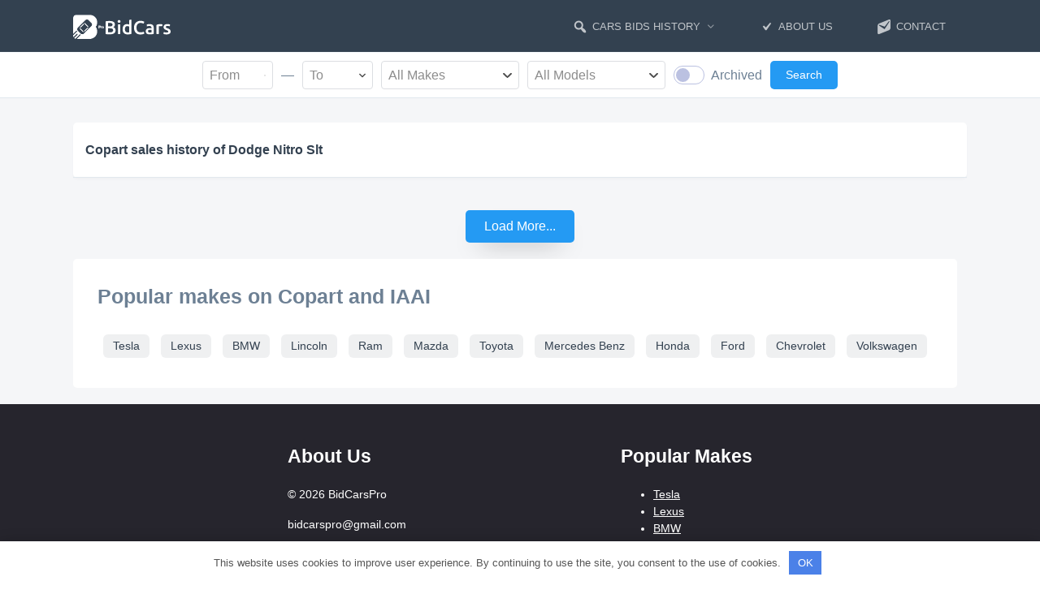

--- FILE ---
content_type: text/html; charset=UTF-8
request_url: https://bidcars.pro/models/dodge/nitro-slt/
body_size: 12582
content:
<!doctype html> <html lang="en-US"> <head> <meta charset="UTF-8"> <meta name="viewport" content="width=device-width, initial-scale=1"> <meta name='robots' content='index, follow, max-image-preview:large, max-snippet:-1, max-video-preview:-1'/> <title>Automobile Dodge - Nitro Slt from the USA - BidCarsPro</title> <meta name="description" content="Access sold Dodge | Nitro Slt vehicle history and prices from actual auctions. Check detailed sales records and free vehicle history data at BidCarsPro."/> <link rel="canonical" href="http://bidcars.pro/models/dodge/nitro-slt/"/> <meta property="og:locale" content="en_US"/> <meta property="og:type" content="article"/> <meta property="og:title" content="Automobile Dodge - Nitro Slt from the USA - BidCarsPro"/> <meta property="og:description" content="Want to know Dodge | Nitro Slt real sold prices? Browse our free vehicle history database with actual auction results and sales records at BidCarsPro 🚗"/> <meta property="og:url" content="http://bidcars.pro/models/dodge/nitro-slt/"/> <meta property="og:site_name" content="BidCarsPro"/> <meta name="twitter:card" content="summary_large_image"/> <script type="application/ld+json" class="yoast-schema-graph">{"@context":"https://schema.org","@graph":[{"@type":"CollectionPage","@id":"http://bidcars.pro/models/dodge/nitro-slt/","url":"http://bidcars.pro/models/dodge/nitro-slt/","name":"Automobile Dodge - Nitro Slt from the USA - BidCarsPro","isPartOf":{"@id":"https://bidcars.pro/#website"},"breadcrumb":{"@id":"http://bidcars.pro/models/dodge/nitro-slt/#breadcrumb"},"inLanguage":"en-US"},{"@type":"BreadcrumbList","@id":"http://bidcars.pro/models/dodge/nitro-slt/#breadcrumb","itemListElement":[{"@type":"ListItem","position":1,"name":"Home","item":"https://bidcars.pro/"},{"@type":"ListItem","position":2,"name":"Dodge","item":"https://bidcars.pro/models/dodge/"},{"@type":"ListItem","position":3,"name":"Nitro Slt"}]},{"@type":"WebSite","@id":"https://bidcars.pro/#website","url":"https://bidcars.pro/","name":"BidCarsPro","description":"","publisher":{"@id":"https://bidcars.pro/#organization"},"potentialAction":[{"@type":"SearchAction","target":{"@type":"EntryPoint","urlTemplate":"https://bidcars.pro/?s={search_term_string}"},"query-input":{"@type":"PropertyValueSpecification","valueRequired":true,"valueName":"search_term_string"}}],"inLanguage":"en-US"},{"@type":"Organization","@id":"https://bidcars.pro/#organization","name":"BidCarsPro","url":"https://bidcars.pro/","logo":{"@type":"ImageObject","inLanguage":"en-US","@id":"https://bidcars.pro/#/schema/logo/image/","url":"https://bidcars.pro/wp-content/uploads/2023/06/Black-and-White-Monochrome-Tech-Logo-2.png","contentUrl":"https://bidcars.pro/wp-content/uploads/2023/06/Black-and-White-Monochrome-Tech-Logo-2.png","width":500,"height":500,"caption":"BidCarsPro"},"image":{"@id":"https://bidcars.pro/#/schema/logo/image/"}}]}</script> <style id='wp-img-auto-sizes-contain-inline-css' type='text/css'> img:is([sizes=auto i],[sizes^="auto," i]){contain-intrinsic-size:3000px 1500px} /*# sourceURL=wp-img-auto-sizes-contain-inline-css */ </style> <style id='wp-block-library-inline-css' type='text/css'> :root{--wp-block-synced-color:#7a00df;--wp-block-synced-color--rgb:122,0,223;--wp-bound-block-color:var(--wp-block-synced-color);--wp-editor-canvas-background:#ddd;--wp-admin-theme-color:#007cba;--wp-admin-theme-color--rgb:0,124,186;--wp-admin-theme-color-darker-10:#006ba1;--wp-admin-theme-color-darker-10--rgb:0,107,160.5;--wp-admin-theme-color-darker-20:#005a87;--wp-admin-theme-color-darker-20--rgb:0,90,135;--wp-admin-border-width-focus:2px}@media (min-resolution:192dpi){:root{--wp-admin-border-width-focus:1.5px}}.wp-element-button{cursor:pointer}:root .has-very-light-gray-background-color{background-color:#eee}:root .has-very-dark-gray-background-color{background-color:#313131}:root .has-very-light-gray-color{color:#eee}:root .has-very-dark-gray-color{color:#313131}:root .has-vivid-green-cyan-to-vivid-cyan-blue-gradient-background{background:linear-gradient(135deg,#00d084,#0693e3)}:root .has-purple-crush-gradient-background{background:linear-gradient(135deg,#34e2e4,#4721fb 50%,#ab1dfe)}:root .has-hazy-dawn-gradient-background{background:linear-gradient(135deg,#faaca8,#dad0ec)}:root .has-subdued-olive-gradient-background{background:linear-gradient(135deg,#fafae1,#67a671)}:root .has-atomic-cream-gradient-background{background:linear-gradient(135deg,#fdd79a,#004a59)}:root .has-nightshade-gradient-background{background:linear-gradient(135deg,#330968,#31cdcf)}:root .has-midnight-gradient-background{background:linear-gradient(135deg,#020381,#2874fc)}:root{--wp--preset--font-size--normal:16px;--wp--preset--font-size--huge:42px}.has-regular-font-size{font-size:1em}.has-larger-font-size{font-size:2.625em}.has-normal-font-size{font-size:var(--wp--preset--font-size--normal)}.has-huge-font-size{font-size:var(--wp--preset--font-size--huge)}.has-text-align-center{text-align:center}.has-text-align-left{text-align:left}.has-text-align-right{text-align:right}.has-fit-text{white-space:nowrap!important}#end-resizable-editor-section{display:none}.aligncenter{clear:both}.items-justified-left{justify-content:flex-start}.items-justified-center{justify-content:center}.items-justified-right{justify-content:flex-end}.items-justified-space-between{justify-content:space-between}.screen-reader-text{border:0;clip-path:inset(50%);height:1px;margin:-1px;overflow:hidden;padding:0;position:absolute;width:1px;word-wrap:normal!important}.screen-reader-text:focus{background-color:#ddd;clip-path:none;color:#444;display:block;font-size:1em;height:auto;left:5px;line-height:normal;padding:15px 23px 14px;text-decoration:none;top:5px;width:auto;z-index:100000}html :where(.has-border-color){border-style:solid}html :where([style*=border-top-color]){border-top-style:solid}html :where([style*=border-right-color]){border-right-style:solid}html :where([style*=border-bottom-color]){border-bottom-style:solid}html :where([style*=border-left-color]){border-left-style:solid}html :where([style*=border-width]){border-style:solid}html :where([style*=border-top-width]){border-top-style:solid}html :where([style*=border-right-width]){border-right-style:solid}html :where([style*=border-bottom-width]){border-bottom-style:solid}html :where([style*=border-left-width]){border-left-style:solid}html :where(img[class*=wp-image-]){height:auto;max-width:100%}:where(figure){margin:0 0 1em}html :where(.is-position-sticky){--wp-admin--admin-bar--position-offset:var(--wp-admin--admin-bar--height,0px)}@media screen and (max-width:600px){html :where(.is-position-sticky){--wp-admin--admin-bar--position-offset:0px}}  /*# sourceURL=wp-block-library-inline-css */ </style><style id='global-styles-inline-css' type='text/css'>
:root{--wp--preset--aspect-ratio--square: 1;--wp--preset--aspect-ratio--4-3: 4/3;--wp--preset--aspect-ratio--3-4: 3/4;--wp--preset--aspect-ratio--3-2: 3/2;--wp--preset--aspect-ratio--2-3: 2/3;--wp--preset--aspect-ratio--16-9: 16/9;--wp--preset--aspect-ratio--9-16: 9/16;--wp--preset--color--black: #000000;--wp--preset--color--cyan-bluish-gray: #abb8c3;--wp--preset--color--white: #ffffff;--wp--preset--color--pale-pink: #f78da7;--wp--preset--color--vivid-red: #cf2e2e;--wp--preset--color--luminous-vivid-orange: #ff6900;--wp--preset--color--luminous-vivid-amber: #fcb900;--wp--preset--color--light-green-cyan: #7bdcb5;--wp--preset--color--vivid-green-cyan: #00d084;--wp--preset--color--pale-cyan-blue: #8ed1fc;--wp--preset--color--vivid-cyan-blue: #0693e3;--wp--preset--color--vivid-purple: #9b51e0;--wp--preset--gradient--vivid-cyan-blue-to-vivid-purple: linear-gradient(135deg,rgb(6,147,227) 0%,rgb(155,81,224) 100%);--wp--preset--gradient--light-green-cyan-to-vivid-green-cyan: linear-gradient(135deg,rgb(122,220,180) 0%,rgb(0,208,130) 100%);--wp--preset--gradient--luminous-vivid-amber-to-luminous-vivid-orange: linear-gradient(135deg,rgb(252,185,0) 0%,rgb(255,105,0) 100%);--wp--preset--gradient--luminous-vivid-orange-to-vivid-red: linear-gradient(135deg,rgb(255,105,0) 0%,rgb(207,46,46) 100%);--wp--preset--gradient--very-light-gray-to-cyan-bluish-gray: linear-gradient(135deg,rgb(238,238,238) 0%,rgb(169,184,195) 100%);--wp--preset--gradient--cool-to-warm-spectrum: linear-gradient(135deg,rgb(74,234,220) 0%,rgb(151,120,209) 20%,rgb(207,42,186) 40%,rgb(238,44,130) 60%,rgb(251,105,98) 80%,rgb(254,248,76) 100%);--wp--preset--gradient--blush-light-purple: linear-gradient(135deg,rgb(255,206,236) 0%,rgb(152,150,240) 100%);--wp--preset--gradient--blush-bordeaux: linear-gradient(135deg,rgb(254,205,165) 0%,rgb(254,45,45) 50%,rgb(107,0,62) 100%);--wp--preset--gradient--luminous-dusk: linear-gradient(135deg,rgb(255,203,112) 0%,rgb(199,81,192) 50%,rgb(65,88,208) 100%);--wp--preset--gradient--pale-ocean: linear-gradient(135deg,rgb(255,245,203) 0%,rgb(182,227,212) 50%,rgb(51,167,181) 100%);--wp--preset--gradient--electric-grass: linear-gradient(135deg,rgb(202,248,128) 0%,rgb(113,206,126) 100%);--wp--preset--gradient--midnight: linear-gradient(135deg,rgb(2,3,129) 0%,rgb(40,116,252) 100%);--wp--preset--font-size--small: 19.5px;--wp--preset--font-size--medium: 20px;--wp--preset--font-size--large: 36.5px;--wp--preset--font-size--x-large: 42px;--wp--preset--font-size--normal: 22px;--wp--preset--font-size--huge: 49.5px;--wp--preset--spacing--20: 0.44rem;--wp--preset--spacing--30: 0.67rem;--wp--preset--spacing--40: 1rem;--wp--preset--spacing--50: 1.5rem;--wp--preset--spacing--60: 2.25rem;--wp--preset--spacing--70: 3.38rem;--wp--preset--spacing--80: 5.06rem;--wp--preset--shadow--natural: 6px 6px 9px rgba(0, 0, 0, 0.2);--wp--preset--shadow--deep: 12px 12px 50px rgba(0, 0, 0, 0.4);--wp--preset--shadow--sharp: 6px 6px 0px rgba(0, 0, 0, 0.2);--wp--preset--shadow--outlined: 6px 6px 0px -3px rgb(255, 255, 255), 6px 6px rgb(0, 0, 0);--wp--preset--shadow--crisp: 6px 6px 0px rgb(0, 0, 0);}:where(.is-layout-flex){gap: 0.5em;}:where(.is-layout-grid){gap: 0.5em;}body .is-layout-flex{display: flex;}.is-layout-flex{flex-wrap: wrap;align-items: center;}.is-layout-flex > :is(*, div){margin: 0;}body .is-layout-grid{display: grid;}.is-layout-grid > :is(*, div){margin: 0;}:where(.wp-block-columns.is-layout-flex){gap: 2em;}:where(.wp-block-columns.is-layout-grid){gap: 2em;}:where(.wp-block-post-template.is-layout-flex){gap: 1.25em;}:where(.wp-block-post-template.is-layout-grid){gap: 1.25em;}.has-black-color{color: var(--wp--preset--color--black) !important;}.has-cyan-bluish-gray-color{color: var(--wp--preset--color--cyan-bluish-gray) !important;}.has-white-color{color: var(--wp--preset--color--white) !important;}.has-pale-pink-color{color: var(--wp--preset--color--pale-pink) !important;}.has-vivid-red-color{color: var(--wp--preset--color--vivid-red) !important;}.has-luminous-vivid-orange-color{color: var(--wp--preset--color--luminous-vivid-orange) !important;}.has-luminous-vivid-amber-color{color: var(--wp--preset--color--luminous-vivid-amber) !important;}.has-light-green-cyan-color{color: var(--wp--preset--color--light-green-cyan) !important;}.has-vivid-green-cyan-color{color: var(--wp--preset--color--vivid-green-cyan) !important;}.has-pale-cyan-blue-color{color: var(--wp--preset--color--pale-cyan-blue) !important;}.has-vivid-cyan-blue-color{color: var(--wp--preset--color--vivid-cyan-blue) !important;}.has-vivid-purple-color{color: var(--wp--preset--color--vivid-purple) !important;}.has-black-background-color{background-color: var(--wp--preset--color--black) !important;}.has-cyan-bluish-gray-background-color{background-color: var(--wp--preset--color--cyan-bluish-gray) !important;}.has-white-background-color{background-color: var(--wp--preset--color--white) !important;}.has-pale-pink-background-color{background-color: var(--wp--preset--color--pale-pink) !important;}.has-vivid-red-background-color{background-color: var(--wp--preset--color--vivid-red) !important;}.has-luminous-vivid-orange-background-color{background-color: var(--wp--preset--color--luminous-vivid-orange) !important;}.has-luminous-vivid-amber-background-color{background-color: var(--wp--preset--color--luminous-vivid-amber) !important;}.has-light-green-cyan-background-color{background-color: var(--wp--preset--color--light-green-cyan) !important;}.has-vivid-green-cyan-background-color{background-color: var(--wp--preset--color--vivid-green-cyan) !important;}.has-pale-cyan-blue-background-color{background-color: var(--wp--preset--color--pale-cyan-blue) !important;}.has-vivid-cyan-blue-background-color{background-color: var(--wp--preset--color--vivid-cyan-blue) !important;}.has-vivid-purple-background-color{background-color: var(--wp--preset--color--vivid-purple) !important;}.has-black-border-color{border-color: var(--wp--preset--color--black) !important;}.has-cyan-bluish-gray-border-color{border-color: var(--wp--preset--color--cyan-bluish-gray) !important;}.has-white-border-color{border-color: var(--wp--preset--color--white) !important;}.has-pale-pink-border-color{border-color: var(--wp--preset--color--pale-pink) !important;}.has-vivid-red-border-color{border-color: var(--wp--preset--color--vivid-red) !important;}.has-luminous-vivid-orange-border-color{border-color: var(--wp--preset--color--luminous-vivid-orange) !important;}.has-luminous-vivid-amber-border-color{border-color: var(--wp--preset--color--luminous-vivid-amber) !important;}.has-light-green-cyan-border-color{border-color: var(--wp--preset--color--light-green-cyan) !important;}.has-vivid-green-cyan-border-color{border-color: var(--wp--preset--color--vivid-green-cyan) !important;}.has-pale-cyan-blue-border-color{border-color: var(--wp--preset--color--pale-cyan-blue) !important;}.has-vivid-cyan-blue-border-color{border-color: var(--wp--preset--color--vivid-cyan-blue) !important;}.has-vivid-purple-border-color{border-color: var(--wp--preset--color--vivid-purple) !important;}.has-vivid-cyan-blue-to-vivid-purple-gradient-background{background: var(--wp--preset--gradient--vivid-cyan-blue-to-vivid-purple) !important;}.has-light-green-cyan-to-vivid-green-cyan-gradient-background{background: var(--wp--preset--gradient--light-green-cyan-to-vivid-green-cyan) !important;}.has-luminous-vivid-amber-to-luminous-vivid-orange-gradient-background{background: var(--wp--preset--gradient--luminous-vivid-amber-to-luminous-vivid-orange) !important;}.has-luminous-vivid-orange-to-vivid-red-gradient-background{background: var(--wp--preset--gradient--luminous-vivid-orange-to-vivid-red) !important;}.has-very-light-gray-to-cyan-bluish-gray-gradient-background{background: var(--wp--preset--gradient--very-light-gray-to-cyan-bluish-gray) !important;}.has-cool-to-warm-spectrum-gradient-background{background: var(--wp--preset--gradient--cool-to-warm-spectrum) !important;}.has-blush-light-purple-gradient-background{background: var(--wp--preset--gradient--blush-light-purple) !important;}.has-blush-bordeaux-gradient-background{background: var(--wp--preset--gradient--blush-bordeaux) !important;}.has-luminous-dusk-gradient-background{background: var(--wp--preset--gradient--luminous-dusk) !important;}.has-pale-ocean-gradient-background{background: var(--wp--preset--gradient--pale-ocean) !important;}.has-electric-grass-gradient-background{background: var(--wp--preset--gradient--electric-grass) !important;}.has-midnight-gradient-background{background: var(--wp--preset--gradient--midnight) !important;}.has-small-font-size{font-size: var(--wp--preset--font-size--small) !important;}.has-medium-font-size{font-size: var(--wp--preset--font-size--medium) !important;}.has-large-font-size{font-size: var(--wp--preset--font-size--large) !important;}.has-x-large-font-size{font-size: var(--wp--preset--font-size--x-large) !important;}
/*# sourceURL=global-styles-inline-css */
</style>
 <style id='classic-theme-styles-inline-css' type='text/css'> /*! This file is auto-generated */ .wp-block-button__link{color:#fff;background-color:#32373c;border-radius:9999px;box-shadow:none;text-decoration:none;padding:calc(.667em + 2px) calc(1.333em + 2px);font-size:1.125em}.wp-block-file__button{background:#32373c;color:#fff;text-decoration:none} /*# sourceURL=/wp-includes/css/classic-themes.min.css */ </style> <link rel='stylesheet' id='reboot-style-css' href='https://bidcars.pro/wp-content/themes/reboot/assets/css/style.min.css?ver=9a0dc46e3d63d4806181' media='all'/> <link rel='stylesheet' id='child-style-css' href='https://bidcars.pro/wp-content/plugins/auction-core/build/main.css?ver=9a0dc46e3d63d4806181' media='all'/> <style id='woocommerce-inline-inline-css' type='text/css'> .woocommerce form .form-row .required { visibility: visible; } /*# sourceURL=woocommerce-inline-inline-css */ </style> <link rel='stylesheet' id='brands-styles-css' href='https://bidcars.pro/wp-content/plugins/woocommerce/assets/css/brands.css?ver=10.3.7' media='all'/> <link rel='stylesheet' id='dashicons-css' href='https://bidcars.pro/wp-includes/css/dashicons.min.css?ver=6.9' media='all'/> <link rel='stylesheet' id='google-fonts-css' href='https://fonts.googleapis.com/css?family=Montserrat%3A400%2C400i%2C700&#038;subset=cyrillic&#038;display=swap&#038;ver=6.9' media='all'/> <link rel='stylesheet' id='reboot-woocommerce-style-css' href='https://bidcars.pro/wp-content/themes/reboot/woocommerce.css?ver=6.9' media='all'/> <style id='reboot-woocommerce-style-inline-css' type='text/css'> @font-face { font-family: "star"; src: url("https://bidcars.pro/wp-content/plugins/woocommerce/assets/fonts/star.eot"); src: url("https://bidcars.pro/wp-content/plugins/woocommerce/assets/fonts/star.eot?#iefix") format("embedded-opentype"), url("https://bidcars.pro/wp-content/plugins/woocommerce/assets/fonts/star.woff") format("woff"), url("https://bidcars.pro/wp-content/plugins/woocommerce/assets/fonts/star.ttf") format("truetype"), url("https://bidcars.pro/wp-content/plugins/woocommerce/assets/fonts/star.svg#star") format("svg"); font-weight: normal; font-style: normal; } /*# sourceURL=reboot-woocommerce-style-inline-css */ </style> <link rel='stylesheet' id='fus-login-register-style-css' href='https://bidcars.pro/wp-content/plugins/front-editor/build/loginRegisterStyle.css?ver=8cdac1be38b2003ade2c' media='all'/> <script type="text/javascript" src="https://bidcars.pro/wp-includes/js/jquery/jquery.min.js" id="jquery-core-js"></script> <script type="text/javascript" src="https://bidcars.pro/wp-content/plugins/woocommerce/assets/js/jquery-blockui/jquery.blockUI.min.js" id="wc-jquery-blockui-js" defer="defer" data-wp-strategy="defer"></script> <script type="text/javascript" id="wc-add-to-cart-js-extra">
/* <![CDATA[ */
var wc_add_to_cart_params = {"ajax_url":"/wp-admin/admin-ajax.php","wc_ajax_url":"/?wc-ajax=%%endpoint%%","i18n_view_cart":"View cart","cart_url":"https://bidcars.pro/cart/","is_cart":"","cart_redirect_after_add":"no"};
//# sourceURL=wc-add-to-cart-js-extra
/* ]]> */
</script> <script type="text/javascript" src="https://bidcars.pro/wp-content/plugins/woocommerce/assets/js/frontend/add-to-cart.min.js" id="wc-add-to-cart-js" defer="defer" data-wp-strategy="defer"></script> <script type="text/javascript" src="https://bidcars.pro/wp-content/plugins/woocommerce/assets/js/js-cookie/js.cookie.min.js" id="wc-js-cookie-js" defer="defer" data-wp-strategy="defer"></script> <script type="text/javascript" id="woocommerce-js-extra">
/* <![CDATA[ */
var woocommerce_params = {"ajax_url":"/wp-admin/admin-ajax.php","wc_ajax_url":"/?wc-ajax=%%endpoint%%","i18n_password_show":"Show password","i18n_password_hide":"Hide password"};
//# sourceURL=woocommerce-js-extra
/* ]]> */
</script> <script type="text/javascript" src="https://bidcars.pro/wp-content/plugins/woocommerce/assets/js/frontend/woocommerce.min.js" id="woocommerce-js" defer="defer" data-wp-strategy="defer"></script> <link rel="https://api.w.org/" href="https://bidcars.pro/wp-json/"/><link rel="alternate" title="JSON" type="application/json" href="https://bidcars.pro/wp-json/wp/v2/models/2409"/><link rel="preload" href="https://bidcars.pro/wp-content/themes/reboot/assets/fonts/wpshop-core.ttf" as="font" crossorigin> <style>.site-logotype img{max-height:50px}</style> <noscript><style>.woocommerce-product-gallery{ opacity: 1 !important; }</style></noscript> <link rel="icon" href="https://bidcars.pro/wp-content/uploads/2023/10/bidcars-favicon.svg" sizes="32x32"/> <link rel="icon" href="https://bidcars.pro/wp-content/uploads/2023/10/bidcars-favicon.svg" sizes="192x192"/> <link rel="apple-touch-icon" href="https://bidcars.pro/wp-content/uploads/2023/10/bidcars-favicon.svg"/> <meta name="msapplication-TileImage" content="https://bidcars.pro/wp-content/uploads/2023/10/bidcars-favicon.svg"/> <style>.clearfy-cookie { position:fixed; left:0; right:0; bottom:0; padding:12px; color:#555555; background:#ffffff; -webkit-box-shadow:0 0 15px rgba(0,0,0,.2); -moz-box-shadow:0 0 15px rgba(0,0,0,.2); box-shadow:0 0 15px rgba(0,0,0,.2); z-index:9999; font-size: 13px; transition: .3s; }.clearfy-cookie--left { left: 20px; bottom: 20px; right: auto; max-width: 400px; margin-right: 20px; }.clearfy-cookie--right { left: auto; bottom: 20px; right: 20px; max-width: 400px; margin-left: 20px; }.clearfy-cookie.clearfy-cookie-hide { transform: translateY(150%) translateZ(0); opacity: 0; }.clearfy-cookie-container { max-width:1170px; margin:0 auto; text-align:center; }.clearfy-cookie-accept { background:#4b81e8; color:#fff; border:0; padding:.4em .8em; margin: 0 .5em; font-size: 13px; cursor: pointer; }.clearfy-cookie-accept:hover,.clearfy-cookie-accept:focus { opacity: .9; }</style> <link rel='stylesheet' id='wc-blocks-style-css' href='https://bidcars.pro/wp-content/plugins/woocommerce/assets/client/blocks/wc-blocks.css?ver=wc-10.3.7'  media='all' />
</head> <body class="archive tax-models term-nitro-slt term-2409 wp-embed-responsive wp-theme-reboot wp-child-theme-reboot-child theme-reboot woocommerce-no-js sidebar-right woocommerce-active website_design_custom_2"> <div id="page" class="site"> <a class="skip-link screen-reader-text" href="#content">Skip to content</a> <div class="search-screen-overlay js-search-screen-overlay"></div> <div class="search-screen js-search-screen"> <form role="search" method="get" class="search-form" action="https://bidcars.pro/"> <label> <span class="screen-reader-text">Search for:</span> <input type="search" class="search-field" placeholder="Search…" value="" name="s"> </label> <button type="submit" class="search-submit"></button> </form> </div> <header id="masthead" class="site-header full" itemscope itemtype="http://schema.org/WPHeader"> <div class="site-header-inner fixed"> <div class="site-branding"> <div class="site-logotype"><a href="https://bidcars.pro/"><img src="https://bidcars.pro/wp-content/uploads/2023/10/bidcarspro-small.svg" width="120" height="30" alt="BidCarsPro"></a></div><div class="site-branding__body"></div></div><!-- .site-branding --> <div class="header-html-1"> </div> <div class="top-menu"><ul id="top-menu" class="menu"><li id="menu-item-62550" class="menu-item menu-item-type-custom menu-item-object-custom menu-item-has-children menu-item-62550"><a href="https://bidcars.pro/vehicles"><i class="dashicons dashicons-search"></i>Cars Bids History</a> <ul class="sub-menu"> <li id="menu-item-712188" class="menu-item menu-item-type-custom menu-item-object-custom menu-item-712188"><a href="https://bidcars.pro/models/tesla/">Tesla</a></li> <li id="menu-item-712189" class="menu-item menu-item-type-custom menu-item-object-custom menu-item-712189"><a href="https://bidcars.pro/models/lexus/">Lexus</a></li> <li id="menu-item-712187" class="menu-item menu-item-type-custom menu-item-object-custom menu-item-712187"><a href="https://bidcars.pro/models/bmw/">BMW</a></li> <li id="menu-item-712186" class="menu-item menu-item-type-custom menu-item-object-custom menu-item-712186"><a href="https://bidcars.pro/models/lincoln/">Lincoln</a></li> <li id="menu-item-712190" class="menu-item menu-item-type-custom menu-item-object-custom menu-item-712190"><a href="https://bidcars.pro/models/ram/">Ram</a></li> <li id="menu-item-712191" class="menu-item menu-item-type-custom menu-item-object-custom menu-item-712191"><a href="https://bidcars.pro/models/mazda/">Mazda</a></li> <li id="menu-item-712192" class="menu-item menu-item-type-custom menu-item-object-custom menu-item-712192"><a href="https://bidcars.pro/models/toyota/">Toyota</a></li> <li id="menu-item-712193" class="menu-item menu-item-type-custom menu-item-object-custom menu-item-712193"><a href="https://bidcars.pro/models/mercedes-benz/">Mercedes Benz</a></li> <li id="menu-item-712194" class="menu-item menu-item-type-custom menu-item-object-custom menu-item-712194"><a href="https://bidcars.pro/models/honda/">Honda</a></li> <li id="menu-item-712195" class="menu-item menu-item-type-custom menu-item-object-custom menu-item-712195"><a href="https://bidcars.pro/models/ford/">Ford</a></li> <li id="menu-item-712196" class="menu-item menu-item-type-custom menu-item-object-custom menu-item-712196"><a href="https://bidcars.pro/models/chevrolet/">Chevrolet</a></li> <li id="menu-item-712197" class="menu-item menu-item-type-custom menu-item-object-custom menu-item-712197"><a href="https://bidcars.pro/models/volkswagen/">Volkswagen</a></li> </ul> </li> <li id="menu-item-571209" class="menu-item menu-item-type-custom menu-item-object-custom menu-item-571209"><a href="https://bidcars.pro/about-us"><i class="dashicons dashicons-yes"></i>About Us</a></li> <li id="menu-item-571211" class="menu-item menu-item-type-custom menu-item-object-custom menu-item-571211"><a href="https://bidcars.pro/contact"><i class="dashicons dashicons-email-alt2"></i>Contact</a></li> </ul></div> <div class="humburger js-humburger"><span></span><span></span><span></span></div> </div> </header><!-- #masthead --> <nav id="site-navigation" class="main-navigation fixed" style="display: none;"> <div class="main-navigation-inner full"> <ul id="header_menu"></ul> </div> </nav> <div class="container header-separator"></div> <div class="mobile-menu-placeholder js-mobile-menu-placeholder"></div> <div class="small-header-search"> <form action="https://bidcars.pro/vehicles" class="hero-search-by-param"> <div class="section-selects"> <div class="from-to-selects"> <select id="select-from" class="hero-select select-from" name="from"></select> <div class="separator">—</div> <select id="select-to" class="hero-select select-to" name="to"></select> </div> <select id="all_makes" class="hero-select v-makes" name="v-makes" ></select> <select id="all_models" class="hero-select models" name="models" ></select> <div class="archived-checkbox checkbox"> <div class="checkbox-wrapper-14"> <input id="archived" type="checkbox" class="switch" name="archived" > <label for="archived">Archived</label> </div> </div> </div> <button class="submit btn btn-primary"> Search </button> </form> </div> <div id="content" class="site-content container"> <div class="site-content-inner"><div class="vehicles-wrap"> <div class="header-content"> <h1>Copart sales history of Dodge Nitro Slt</h1> </div> <div class="auto-grid-wrap"> </div> </div> <div class="btn-wrapper"> <button id="load-more" data-page="1" class="btn btn-primary">Load More...</button> </div> <div class="popular-models"> <h3 class="single-header">Popular makes on Copart and IAAI</h3> <div class="models-cloud"> <a href="https://bidcars.pro/models/tesla/">Tesla</a> <a href="https://bidcars.pro/models/lexus/">Lexus</a> <a href="https://bidcars.pro/models/bmw/">BMW</a> <a href="https://bidcars.pro/models/lincoln/">Lincoln</a> <a href="https://bidcars.pro/models/ram/">Ram</a> <a href="https://bidcars.pro/models/mazda/">Mazda</a> <a href="https://bidcars.pro/models/toyota/">Toyota</a> <a href="https://bidcars.pro/models/mercedes-benz/">Mercedes Benz</a> <a href="https://bidcars.pro/models/honda/">Honda</a> <a href="https://bidcars.pro/models/ford/">Ford</a> <a href="https://bidcars.pro/models/chevrolet/">Chevrolet</a> <a href="https://bidcars.pro/models/volkswagen/">Volkswagen</a> </div> </div> <!-- post grid --> </div> <!--.site-content-inner--> </div><!--.site-content--> <div class="site-footer-container "> <footer id="colophon" class="site-footer site-footer--style-gray full"> <div class="site-footer-inner fixed"> <div class="simple-info"> <h3>About Us</h3> <div class="footer-bottom"> <div class="footer-info"> <p>© 2026 BidCarsPro</p> <p>bidcarspro@gmail.com</p> </div> <div class="footer-counters"><!-- Yandex.Metrika counter --> <script type="text/javascript" >
   (function(m,e,t,r,i,k,a){m[i]=m[i]||function(){(m[i].a=m[i].a||[]).push(arguments)};
   m[i].l=1*new Date();
   for (var j = 0; j < document.scripts.length; j++) {if (document.scripts[j].src === r) { return; }}
   k=e.createElement(t),a=e.getElementsByTagName(t)[0],k.async=1,k.src=r,a.parentNode.insertBefore(k,a)})
   (window, document, "script", "https://mc.yandex.ru/metrika/tag.js", "ym");

   ym(94964794, "init", {
        clickmap:true,
        trackLinks:true,
        accurateTrackBounce:true
   });
</script> <noscript><div><img src="https://mc.yandex.ru/watch/94964794" style="position:absolute; left:-9999px;" alt=""/></div></noscript> <!-- /Yandex.Metrika counter --> <!-- Google tag (gtag.js) --> <script async src="https://www.googletagmanager.com/gtag/js?id=G-SC4XTCYNW2"></script> <script>
  window.dataLayer = window.dataLayer || [];
  function gtag(){dataLayer.push(arguments);}
  gtag('js', new Date());

  gtag('config', 'G-SC4XTCYNW2');
</script></div></div> </div> <div class="makes-links"> <h3>Popular Makes</h3> <ul class="popular-makes"> <li><a href="https://bidcars.pro/models/tesla/">Tesla</a></li> <li><a href="https://bidcars.pro/models/lexus/">Lexus</a></li> <li><a href="https://bidcars.pro/models/bmw/">BMW</a></li> <li><a href="https://bidcars.pro/models/lincoln/">Lincoln</a></li> <li><a href="https://bidcars.pro/models/ram/">Ram</a></li> <li><a href="https://bidcars.pro/models/mazda/">Mazda</a></li> <li><a href="https://bidcars.pro/models/toyota/">Toyota</a></li> <li><a href="https://bidcars.pro/models/mercedes-benz/">Mercedes Benz</a></li> <li><a href="https://bidcars.pro/models/honda/">Honda</a></li> <li><a href="https://bidcars.pro/models/ford/">Ford</a></li> <li><a href="https://bidcars.pro/models/chevrolet/">Chevrolet</a></li> <li><a href="https://bidcars.pro/models/volkswagen/">Volkswagen</a></li> </ul> </div> </div> </footer><!--.site-footer--> </div> <button type="button" class="scrolltop js-scrolltop"></button> </div><!-- #page --> <script type="speculationrules">
{"prefetch":[{"source":"document","where":{"and":[{"href_matches":"/*"},{"not":{"href_matches":["/wp-*.php","/wp-admin/*","/wp-content/uploads/*","/wp-content/*","/wp-content/plugins/*","/wp-content/themes/reboot-child/*","/wp-content/themes/reboot/*","/*\\?(.+)"]}},{"not":{"selector_matches":"a[rel~=\"nofollow\"]"}},{"not":{"selector_matches":".no-prefetch, .no-prefetch a"}}]},"eagerness":"conservative"}]}
</script> <script type='text/javascript'>
		(function () {
			var c = document.body.className;
			c = c.replace(/woocommerce-no-js/, 'woocommerce-js');
			document.body.className = c;
		})();
	</script> <script type="text/javascript" src="https://bidcars.pro/wp-includes/js/dist/vendor/react.min.js" id="react-js"></script> <script type="text/javascript" src="https://bidcars.pro/wp-includes/js/dist/vendor/react-jsx-runtime.min.js" id="react-jsx-runtime-js"></script> <script type="text/javascript" src="https://bidcars.pro/wp-includes/js/dist/vendor/wp-polyfill.min.js" id="wp-polyfill-js"></script> <script type="text/javascript" src="https://bidcars.pro/wp-content/plugins/woocommerce/assets/client/blocks/wc-types.js" id="wc-types-js"></script> <script type="text/javascript" src="https://bidcars.pro/wp-includes/js/dist/hooks.min.js" id="wp-hooks-js"></script> <script type="text/javascript" src="https://bidcars.pro/wp-includes/js/dist/i18n.min.js" id="wp-i18n-js"></script> <script type="text/javascript" id="wp-i18n-js-after">
/* <![CDATA[ */
wp.i18n.setLocaleData( { 'text direction\u0004ltr': [ 'ltr' ] } );
//# sourceURL=wp-i18n-js-after
/* ]]> */
</script> <script type="text/javascript" src="https://bidcars.pro/wp-includes/js/dist/url.min.js" id="wp-url-js"></script> <script type="text/javascript" src="https://bidcars.pro/wp-includes/js/dist/api-fetch.min.js" id="wp-api-fetch-js"></script> <script type="text/javascript" id="wp-api-fetch-js-after">
/* <![CDATA[ */
wp.apiFetch.use( wp.apiFetch.createRootURLMiddleware( "https://bidcars.pro/wp-json/" ) );
wp.apiFetch.nonceMiddleware = wp.apiFetch.createNonceMiddleware( "b01c7aba9e" );
wp.apiFetch.use( wp.apiFetch.nonceMiddleware );
wp.apiFetch.use( wp.apiFetch.mediaUploadMiddleware );
wp.apiFetch.nonceEndpoint = "https://bidcars.pro/wp-admin/admin-ajax.php?action=rest-nonce";
//# sourceURL=wp-api-fetch-js-after
/* ]]> */
</script> <script type="text/javascript" id="wc-settings-js-before">
/* <![CDATA[ */
var wcSettings = JSON.parse( decodeURIComponent( '%7B%22shippingCostRequiresAddress%22%3Afalse%2C%22adminUrl%22%3A%22https%3A%5C%2F%5C%2Fbidcars.pro%5C%2Fwp-admin%5C%2F%22%2C%22countries%22%3A%7B%22AF%22%3A%22Afghanistan%22%2C%22AX%22%3A%22%5Cu00c5land%20Islands%22%2C%22AL%22%3A%22Albania%22%2C%22DZ%22%3A%22Algeria%22%2C%22AS%22%3A%22American%20Samoa%22%2C%22AD%22%3A%22Andorra%22%2C%22AO%22%3A%22Angola%22%2C%22AI%22%3A%22Anguilla%22%2C%22AQ%22%3A%22Antarctica%22%2C%22AG%22%3A%22Antigua%20and%20Barbuda%22%2C%22AR%22%3A%22Argentina%22%2C%22AM%22%3A%22Armenia%22%2C%22AW%22%3A%22Aruba%22%2C%22AU%22%3A%22Australia%22%2C%22AT%22%3A%22Austria%22%2C%22AZ%22%3A%22Azerbaijan%22%2C%22BS%22%3A%22Bahamas%22%2C%22BH%22%3A%22Bahrain%22%2C%22BD%22%3A%22Bangladesh%22%2C%22BB%22%3A%22Barbados%22%2C%22BY%22%3A%22Belarus%22%2C%22PW%22%3A%22Belau%22%2C%22BE%22%3A%22Belgium%22%2C%22BZ%22%3A%22Belize%22%2C%22BJ%22%3A%22Benin%22%2C%22BM%22%3A%22Bermuda%22%2C%22BT%22%3A%22Bhutan%22%2C%22BO%22%3A%22Bolivia%22%2C%22BQ%22%3A%22Bonaire%2C%20Saint%20Eustatius%20and%20Saba%22%2C%22BA%22%3A%22Bosnia%20and%20Herzegovina%22%2C%22BW%22%3A%22Botswana%22%2C%22BV%22%3A%22Bouvet%20Island%22%2C%22BR%22%3A%22Brazil%22%2C%22IO%22%3A%22British%20Indian%20Ocean%20Territory%22%2C%22BN%22%3A%22Brunei%22%2C%22BG%22%3A%22Bulgaria%22%2C%22BF%22%3A%22Burkina%20Faso%22%2C%22BI%22%3A%22Burundi%22%2C%22KH%22%3A%22Cambodia%22%2C%22CM%22%3A%22Cameroon%22%2C%22CA%22%3A%22Canada%22%2C%22CV%22%3A%22Cape%20Verde%22%2C%22KY%22%3A%22Cayman%20Islands%22%2C%22CF%22%3A%22Central%20African%20Republic%22%2C%22TD%22%3A%22Chad%22%2C%22CL%22%3A%22Chile%22%2C%22CN%22%3A%22China%22%2C%22CX%22%3A%22Christmas%20Island%22%2C%22CC%22%3A%22Cocos%20%28Keeling%29%20Islands%22%2C%22CO%22%3A%22Colombia%22%2C%22KM%22%3A%22Comoros%22%2C%22CG%22%3A%22Congo%20%28Brazzaville%29%22%2C%22CD%22%3A%22Congo%20%28Kinshasa%29%22%2C%22CK%22%3A%22Cook%20Islands%22%2C%22CR%22%3A%22Costa%20Rica%22%2C%22HR%22%3A%22Croatia%22%2C%22CU%22%3A%22Cuba%22%2C%22CW%22%3A%22Cura%26ccedil%3Bao%22%2C%22CY%22%3A%22Cyprus%22%2C%22CZ%22%3A%22Czech%20Republic%22%2C%22DK%22%3A%22Denmark%22%2C%22DJ%22%3A%22Djibouti%22%2C%22DM%22%3A%22Dominica%22%2C%22DO%22%3A%22Dominican%20Republic%22%2C%22EC%22%3A%22Ecuador%22%2C%22EG%22%3A%22Egypt%22%2C%22SV%22%3A%22El%20Salvador%22%2C%22GQ%22%3A%22Equatorial%20Guinea%22%2C%22ER%22%3A%22Eritrea%22%2C%22EE%22%3A%22Estonia%22%2C%22SZ%22%3A%22Eswatini%22%2C%22ET%22%3A%22Ethiopia%22%2C%22FK%22%3A%22Falkland%20Islands%22%2C%22FO%22%3A%22Faroe%20Islands%22%2C%22FJ%22%3A%22Fiji%22%2C%22FI%22%3A%22Finland%22%2C%22FR%22%3A%22France%22%2C%22GF%22%3A%22French%20Guiana%22%2C%22PF%22%3A%22French%20Polynesia%22%2C%22TF%22%3A%22French%20Southern%20Territories%22%2C%22GA%22%3A%22Gabon%22%2C%22GM%22%3A%22Gambia%22%2C%22GE%22%3A%22Georgia%22%2C%22DE%22%3A%22Germany%22%2C%22GH%22%3A%22Ghana%22%2C%22GI%22%3A%22Gibraltar%22%2C%22GR%22%3A%22Greece%22%2C%22GL%22%3A%22Greenland%22%2C%22GD%22%3A%22Grenada%22%2C%22GP%22%3A%22Guadeloupe%22%2C%22GU%22%3A%22Guam%22%2C%22GT%22%3A%22Guatemala%22%2C%22GG%22%3A%22Guernsey%22%2C%22GN%22%3A%22Guinea%22%2C%22GW%22%3A%22Guinea-Bissau%22%2C%22GY%22%3A%22Guyana%22%2C%22HT%22%3A%22Haiti%22%2C%22HM%22%3A%22Heard%20Island%20and%20McDonald%20Islands%22%2C%22HN%22%3A%22Honduras%22%2C%22HK%22%3A%22Hong%20Kong%22%2C%22HU%22%3A%22Hungary%22%2C%22IS%22%3A%22Iceland%22%2C%22IN%22%3A%22India%22%2C%22ID%22%3A%22Indonesia%22%2C%22IR%22%3A%22Iran%22%2C%22IQ%22%3A%22Iraq%22%2C%22IE%22%3A%22Ireland%22%2C%22IM%22%3A%22Isle%20of%20Man%22%2C%22IL%22%3A%22Israel%22%2C%22IT%22%3A%22Italy%22%2C%22CI%22%3A%22Ivory%20Coast%22%2C%22JM%22%3A%22Jamaica%22%2C%22JP%22%3A%22Japan%22%2C%22JE%22%3A%22Jersey%22%2C%22JO%22%3A%22Jordan%22%2C%22KZ%22%3A%22Kazakhstan%22%2C%22KE%22%3A%22Kenya%22%2C%22KI%22%3A%22Kiribati%22%2C%22XK%22%3A%22Kosovo%22%2C%22KW%22%3A%22Kuwait%22%2C%22KG%22%3A%22Kyrgyzstan%22%2C%22LA%22%3A%22Laos%22%2C%22LV%22%3A%22Latvia%22%2C%22LB%22%3A%22Lebanon%22%2C%22LS%22%3A%22Lesotho%22%2C%22LR%22%3A%22Liberia%22%2C%22LY%22%3A%22Libya%22%2C%22LI%22%3A%22Liechtenstein%22%2C%22LT%22%3A%22Lithuania%22%2C%22LU%22%3A%22Luxembourg%22%2C%22MO%22%3A%22Macao%22%2C%22MG%22%3A%22Madagascar%22%2C%22MW%22%3A%22Malawi%22%2C%22MY%22%3A%22Malaysia%22%2C%22MV%22%3A%22Maldives%22%2C%22ML%22%3A%22Mali%22%2C%22MT%22%3A%22Malta%22%2C%22MH%22%3A%22Marshall%20Islands%22%2C%22MQ%22%3A%22Martinique%22%2C%22MR%22%3A%22Mauritania%22%2C%22MU%22%3A%22Mauritius%22%2C%22YT%22%3A%22Mayotte%22%2C%22MX%22%3A%22Mexico%22%2C%22FM%22%3A%22Micronesia%22%2C%22MD%22%3A%22Moldova%22%2C%22MC%22%3A%22Monaco%22%2C%22MN%22%3A%22Mongolia%22%2C%22ME%22%3A%22Montenegro%22%2C%22MS%22%3A%22Montserrat%22%2C%22MA%22%3A%22Morocco%22%2C%22MZ%22%3A%22Mozambique%22%2C%22MM%22%3A%22Myanmar%22%2C%22NA%22%3A%22Namibia%22%2C%22NR%22%3A%22Nauru%22%2C%22NP%22%3A%22Nepal%22%2C%22NL%22%3A%22Netherlands%22%2C%22NC%22%3A%22New%20Caledonia%22%2C%22NZ%22%3A%22New%20Zealand%22%2C%22NI%22%3A%22Nicaragua%22%2C%22NE%22%3A%22Niger%22%2C%22NG%22%3A%22Nigeria%22%2C%22NU%22%3A%22Niue%22%2C%22NF%22%3A%22Norfolk%20Island%22%2C%22KP%22%3A%22North%20Korea%22%2C%22MK%22%3A%22North%20Macedonia%22%2C%22MP%22%3A%22Northern%20Mariana%20Islands%22%2C%22NO%22%3A%22Norway%22%2C%22OM%22%3A%22Oman%22%2C%22PK%22%3A%22Pakistan%22%2C%22PS%22%3A%22Palestinian%20Territory%22%2C%22PA%22%3A%22Panama%22%2C%22PG%22%3A%22Papua%20New%20Guinea%22%2C%22PY%22%3A%22Paraguay%22%2C%22PE%22%3A%22Peru%22%2C%22PH%22%3A%22Philippines%22%2C%22PN%22%3A%22Pitcairn%22%2C%22PL%22%3A%22Poland%22%2C%22PT%22%3A%22Portugal%22%2C%22PR%22%3A%22Puerto%20Rico%22%2C%22QA%22%3A%22Qatar%22%2C%22RE%22%3A%22Reunion%22%2C%22RO%22%3A%22Romania%22%2C%22RU%22%3A%22Russia%22%2C%22RW%22%3A%22Rwanda%22%2C%22ST%22%3A%22S%26atilde%3Bo%20Tom%26eacute%3B%20and%20Pr%26iacute%3Bncipe%22%2C%22BL%22%3A%22Saint%20Barth%26eacute%3Blemy%22%2C%22SH%22%3A%22Saint%20Helena%22%2C%22KN%22%3A%22Saint%20Kitts%20and%20Nevis%22%2C%22LC%22%3A%22Saint%20Lucia%22%2C%22SX%22%3A%22Saint%20Martin%20%28Dutch%20part%29%22%2C%22MF%22%3A%22Saint%20Martin%20%28French%20part%29%22%2C%22PM%22%3A%22Saint%20Pierre%20and%20Miquelon%22%2C%22VC%22%3A%22Saint%20Vincent%20and%20the%20Grenadines%22%2C%22WS%22%3A%22Samoa%22%2C%22SM%22%3A%22San%20Marino%22%2C%22SA%22%3A%22Saudi%20Arabia%22%2C%22SN%22%3A%22Senegal%22%2C%22RS%22%3A%22Serbia%22%2C%22SC%22%3A%22Seychelles%22%2C%22SL%22%3A%22Sierra%20Leone%22%2C%22SG%22%3A%22Singapore%22%2C%22SK%22%3A%22Slovakia%22%2C%22SI%22%3A%22Slovenia%22%2C%22SB%22%3A%22Solomon%20Islands%22%2C%22SO%22%3A%22Somalia%22%2C%22ZA%22%3A%22South%20Africa%22%2C%22GS%22%3A%22South%20Georgia%5C%2FSandwich%20Islands%22%2C%22KR%22%3A%22South%20Korea%22%2C%22SS%22%3A%22South%20Sudan%22%2C%22ES%22%3A%22Spain%22%2C%22LK%22%3A%22Sri%20Lanka%22%2C%22SD%22%3A%22Sudan%22%2C%22SR%22%3A%22Suriname%22%2C%22SJ%22%3A%22Svalbard%20and%20Jan%20Mayen%22%2C%22SE%22%3A%22Sweden%22%2C%22CH%22%3A%22Switzerland%22%2C%22SY%22%3A%22Syria%22%2C%22TW%22%3A%22Taiwan%22%2C%22TJ%22%3A%22Tajikistan%22%2C%22TZ%22%3A%22Tanzania%22%2C%22TH%22%3A%22Thailand%22%2C%22TL%22%3A%22Timor-Leste%22%2C%22TG%22%3A%22Togo%22%2C%22TK%22%3A%22Tokelau%22%2C%22TO%22%3A%22Tonga%22%2C%22TT%22%3A%22Trinidad%20and%20Tobago%22%2C%22TN%22%3A%22Tunisia%22%2C%22TR%22%3A%22T%5Cu00fcrkiye%22%2C%22TM%22%3A%22Turkmenistan%22%2C%22TC%22%3A%22Turks%20and%20Caicos%20Islands%22%2C%22TV%22%3A%22Tuvalu%22%2C%22UG%22%3A%22Uganda%22%2C%22UA%22%3A%22Ukraine%22%2C%22AE%22%3A%22United%20Arab%20Emirates%22%2C%22GB%22%3A%22United%20Kingdom%20%28UK%29%22%2C%22US%22%3A%22United%20States%20%28US%29%22%2C%22UM%22%3A%22United%20States%20%28US%29%20Minor%20Outlying%20Islands%22%2C%22UY%22%3A%22Uruguay%22%2C%22UZ%22%3A%22Uzbekistan%22%2C%22VU%22%3A%22Vanuatu%22%2C%22VA%22%3A%22Vatican%22%2C%22VE%22%3A%22Venezuela%22%2C%22VN%22%3A%22Vietnam%22%2C%22VG%22%3A%22Virgin%20Islands%20%28British%29%22%2C%22VI%22%3A%22Virgin%20Islands%20%28US%29%22%2C%22WF%22%3A%22Wallis%20and%20Futuna%22%2C%22EH%22%3A%22Western%20Sahara%22%2C%22YE%22%3A%22Yemen%22%2C%22ZM%22%3A%22Zambia%22%2C%22ZW%22%3A%22Zimbabwe%22%7D%2C%22currency%22%3A%7B%22code%22%3A%22USD%22%2C%22precision%22%3A0%2C%22symbol%22%3A%22%24%22%2C%22symbolPosition%22%3A%22right_space%22%2C%22decimalSeparator%22%3A%22%2C%22%2C%22thousandSeparator%22%3A%22%20%22%2C%22priceFormat%22%3A%22%252%24s%5Cu00a0%251%24s%22%7D%2C%22currentUserId%22%3A0%2C%22currentUserIsAdmin%22%3Afalse%2C%22currentThemeIsFSETheme%22%3Afalse%2C%22dateFormat%22%3A%22F%20j%2C%20Y%22%2C%22homeUrl%22%3A%22https%3A%5C%2F%5C%2Fbidcars.pro%5C%2F%22%2C%22locale%22%3A%7B%22siteLocale%22%3A%22en_US%22%2C%22userLocale%22%3A%22en_US%22%2C%22weekdaysShort%22%3A%5B%22Sun%22%2C%22Mon%22%2C%22Tue%22%2C%22Wed%22%2C%22Thu%22%2C%22Fri%22%2C%22Sat%22%5D%7D%2C%22isRemoteLoggingEnabled%22%3Afalse%2C%22dashboardUrl%22%3A%22https%3A%5C%2F%5C%2Fbidcars.pro%5C%2Fmy-account%5C%2F%22%2C%22orderStatuses%22%3A%7B%22pending%22%3A%22Pending%20payment%22%2C%22processing%22%3A%22Processing%22%2C%22on-hold%22%3A%22On%20hold%22%2C%22completed%22%3A%22Completed%22%2C%22cancelled%22%3A%22Cancelled%22%2C%22refunded%22%3A%22Refunded%22%2C%22failed%22%3A%22Failed%22%2C%22checkout-draft%22%3A%22Draft%22%7D%2C%22placeholderImgSrc%22%3A%22https%3A%5C%2F%5C%2Fbidcars.pro%5C%2Fwp-content%5C%2Fuploads%5C%2Fwoocommerce-placeholder.webp%22%2C%22productsSettings%22%3A%7B%22cartRedirectAfterAdd%22%3Afalse%7D%2C%22siteTitle%22%3A%22BidCarsPro%22%2C%22storePages%22%3A%7B%22myaccount%22%3A%7B%22id%22%3A718857%2C%22title%22%3A%22My%20account%22%2C%22permalink%22%3A%22https%3A%5C%2F%5C%2Fbidcars.pro%5C%2Fmy-account%5C%2F%22%7D%2C%22shop%22%3A%7B%22id%22%3A718854%2C%22title%22%3A%22Shop%22%2C%22permalink%22%3A%22https%3A%5C%2F%5C%2Fbidcars.pro%5C%2Fshop%5C%2F%22%7D%2C%22cart%22%3A%7B%22id%22%3A718855%2C%22title%22%3A%22Cart%22%2C%22permalink%22%3A%22https%3A%5C%2F%5C%2Fbidcars.pro%5C%2Fcart%5C%2F%22%7D%2C%22checkout%22%3A%7B%22id%22%3A718856%2C%22title%22%3A%22Checkout%22%2C%22permalink%22%3A%22https%3A%5C%2F%5C%2Fbidcars.pro%5C%2Fcheckout%5C%2F%22%7D%2C%22privacy%22%3A%7B%22id%22%3A0%2C%22title%22%3A%22%22%2C%22permalink%22%3Afalse%7D%2C%22terms%22%3A%7B%22id%22%3A0%2C%22title%22%3A%22%22%2C%22permalink%22%3Afalse%7D%7D%2C%22wcAssetUrl%22%3A%22https%3A%5C%2F%5C%2Fbidcars.pro%5C%2Fwp-content%5C%2Fplugins%5C%2Fwoocommerce%5C%2Fassets%5C%2F%22%2C%22wcVersion%22%3A%2210.3.7%22%2C%22wpLoginUrl%22%3A%22https%3A%5C%2F%5C%2Fbidcars.pro%5C%2Fwp-login.php%22%2C%22wpVersion%22%3A%226.9%22%7D' ) );
//# sourceURL=wc-settings-js-before
/* ]]> */
</script> <script type="text/javascript" src="https://bidcars.pro/wp-content/plugins/woocommerce/assets/client/blocks/wc-settings.js" id="wc-settings-js"></script> <script type="text/javascript" src="https://bidcars.pro/wp-includes/js/dist/deprecated.min.js" id="wp-deprecated-js"></script> <script type="text/javascript" src="https://bidcars.pro/wp-includes/js/dist/dom.min.js" id="wp-dom-js"></script> <script type="text/javascript" src="https://bidcars.pro/wp-includes/js/dist/vendor/react-dom.min.js" id="react-dom-js"></script> <script type="text/javascript" src="https://bidcars.pro/wp-includes/js/dist/escape-html.min.js" id="wp-escape-html-js"></script> <script type="text/javascript" src="https://bidcars.pro/wp-includes/js/dist/element.min.js" id="wp-element-js"></script> <script type="text/javascript" src="https://bidcars.pro/wp-includes/js/dist/is-shallow-equal.min.js" id="wp-is-shallow-equal-js"></script> <script type="text/javascript" src="https://bidcars.pro/wp-includes/js/dist/keycodes.min.js" id="wp-keycodes-js"></script> <script type="text/javascript" src="https://bidcars.pro/wp-includes/js/dist/priority-queue.min.js" id="wp-priority-queue-js"></script> <script type="text/javascript" src="https://bidcars.pro/wp-includes/js/dist/compose.min.js" id="wp-compose-js"></script> <script type="text/javascript" src="https://bidcars.pro/wp-includes/js/dist/private-apis.min.js" id="wp-private-apis-js"></script> <script type="text/javascript" src="https://bidcars.pro/wp-includes/js/dist/redux-routine.min.js" id="wp-redux-routine-js"></script> <script type="text/javascript" src="https://bidcars.pro/wp-includes/js/dist/data.min.js" id="wp-data-js"></script> <script type="text/javascript" id="wp-data-js-after">
/* <![CDATA[ */
( function() {
	var userId = 0;
	var storageKey = "WP_DATA_USER_" + userId;
	wp.data
		.use( wp.data.plugins.persistence, { storageKey: storageKey } );
} )();
//# sourceURL=wp-data-js-after
/* ]]> */
</script> <script type="text/javascript" src="https://bidcars.pro/wp-content/plugins/woocommerce/assets/client/blocks/wc-blocks-registry.js" id="wc-blocks-registry-js"></script> <script type="text/javascript" src="https://bidcars.pro/wp-includes/js/dist/dom-ready.min.js" id="wp-dom-ready-js"></script> <script type="text/javascript" src="https://bidcars.pro/wp-includes/js/dist/a11y.min.js" id="wp-a11y-js"></script> <script type="text/javascript" src="https://bidcars.pro/wp-includes/js/dist/vendor/moment.min.js" id="moment-js"></script> <script type="text/javascript" id="moment-js-after">
/* <![CDATA[ */
moment.updateLocale( 'en_US', {"months":["January","February","March","April","May","June","July","August","September","October","November","December"],"monthsShort":["Jan","Feb","Mar","Apr","May","Jun","Jul","Aug","Sep","Oct","Nov","Dec"],"weekdays":["Sunday","Monday","Tuesday","Wednesday","Thursday","Friday","Saturday"],"weekdaysShort":["Sun","Mon","Tue","Wed","Thu","Fri","Sat"],"week":{"dow":1},"longDateFormat":{"LT":"g:i a","LTS":null,"L":null,"LL":"F j, Y","LLL":"F j, Y g:i a","LLLL":null}} );
//# sourceURL=moment-js-after
/* ]]> */
</script> <script type="text/javascript" src="https://bidcars.pro/wp-includes/js/dist/date.min.js" id="wp-date-js"></script> <script type="text/javascript" id="wp-date-js-after">
/* <![CDATA[ */
wp.date.setSettings( {"l10n":{"locale":"en_US","months":["January","February","March","April","May","June","July","August","September","October","November","December"],"monthsShort":["Jan","Feb","Mar","Apr","May","Jun","Jul","Aug","Sep","Oct","Nov","Dec"],"weekdays":["Sunday","Monday","Tuesday","Wednesday","Thursday","Friday","Saturday"],"weekdaysShort":["Sun","Mon","Tue","Wed","Thu","Fri","Sat"],"meridiem":{"am":"am","pm":"pm","AM":"AM","PM":"PM"},"relative":{"future":"%s from now","past":"%s ago","s":"a second","ss":"%d seconds","m":"a minute","mm":"%d minutes","h":"an hour","hh":"%d hours","d":"a day","dd":"%d days","M":"a month","MM":"%d months","y":"a year","yy":"%d years"},"startOfWeek":1},"formats":{"time":"g:i a","date":"F j, Y","datetime":"F j, Y g:i a","datetimeAbbreviated":"M j, Y g:i a"},"timezone":{"offset":3,"offsetFormatted":"3","string":"","abbr":""}} );
//# sourceURL=wp-date-js-after
/* ]]> */
</script> <script type="text/javascript" src="https://bidcars.pro/wp-includes/js/dist/html-entities.min.js" id="wp-html-entities-js"></script> <script type="text/javascript" src="https://bidcars.pro/wp-includes/js/dist/primitives.min.js" id="wp-primitives-js"></script> <script type="text/javascript" src="https://bidcars.pro/wp-includes/js/dist/rich-text.min.js" id="wp-rich-text-js"></script> <script type="text/javascript" src="https://bidcars.pro/wp-includes/js/dist/warning.min.js" id="wp-warning-js"></script> <script type="text/javascript" src="https://bidcars.pro/wp-includes/js/dist/components.min.js" id="wp-components-js"></script> <script type="text/javascript" src="https://bidcars.pro/wp-includes/js/dist/autop.min.js" id="wp-autop-js"></script> <script type="text/javascript" src="https://bidcars.pro/wp-includes/js/dist/blob.min.js" id="wp-blob-js"></script> <script type="text/javascript" src="https://bidcars.pro/wp-includes/js/dist/block-serialization-default-parser.min.js" id="wp-block-serialization-default-parser-js"></script> <script type="text/javascript" src="https://bidcars.pro/wp-includes/js/dist/shortcode.min.js" id="wp-shortcode-js"></script> <script type="text/javascript" src="https://bidcars.pro/wp-includes/js/dist/blocks.min.js" id="wp-blocks-js"></script> <script type="text/javascript" src="https://bidcars.pro/wp-includes/js/dist/keyboard-shortcuts.min.js" id="wp-keyboard-shortcuts-js"></script> <script type="text/javascript" src="https://bidcars.pro/wp-includes/js/dist/commands.min.js" id="wp-commands-js"></script> <script type="text/javascript" src="https://bidcars.pro/wp-includes/js/dist/notices.min.js" id="wp-notices-js"></script> <script type="text/javascript" src="https://bidcars.pro/wp-includes/js/dist/preferences-persistence.min.js" id="wp-preferences-persistence-js"></script> <script type="text/javascript" src="https://bidcars.pro/wp-includes/js/dist/preferences.min.js" id="wp-preferences-js"></script> <script type="text/javascript" id="wp-preferences-js-after">
/* <![CDATA[ */
( function() {
				var serverData = false;
				var userId = "0";
				var persistenceLayer = wp.preferencesPersistence.__unstableCreatePersistenceLayer( serverData, userId );
				var preferencesStore = wp.preferences.store;
				wp.data.dispatch( preferencesStore ).setPersistenceLayer( persistenceLayer );
			} ) ();
//# sourceURL=wp-preferences-js-after
/* ]]> */
</script> <script type="text/javascript" src="https://bidcars.pro/wp-includes/js/dist/style-engine.min.js" id="wp-style-engine-js"></script> <script type="text/javascript" src="https://bidcars.pro/wp-includes/js/dist/token-list.min.js" id="wp-token-list-js"></script> <script type="text/javascript" src="https://bidcars.pro/wp-includes/js/dist/block-editor.min.js" id="wp-block-editor-js"></script> <script type="text/javascript" src="https://bidcars.pro/wp-includes/js/dist/core-data.min.js" id="wp-core-data-js"></script> <script type="text/javascript" src="https://bidcars.pro/wp-includes/js/dist/media-utils.min.js" id="wp-media-utils-js"></script> <script type="text/javascript" src="https://bidcars.pro/wp-includes/js/dist/patterns.min.js" id="wp-patterns-js"></script> <script type="text/javascript" src="https://bidcars.pro/wp-includes/js/dist/plugins.min.js" id="wp-plugins-js"></script> <script type="text/javascript" src="https://bidcars.pro/wp-includes/js/dist/server-side-render.min.js" id="wp-server-side-render-js"></script> <script type="text/javascript" src="https://bidcars.pro/wp-includes/js/dist/viewport.min.js" id="wp-viewport-js"></script> <script type="text/javascript" src="https://bidcars.pro/wp-includes/js/dist/wordcount.min.js" id="wp-wordcount-js"></script> <script type="text/javascript" src="https://bidcars.pro/wp-includes/js/dist/editor.min.js" id="wp-editor-js"></script> <script type="text/javascript" id="wp-editor-js-after">
/* <![CDATA[ */
Object.assign( window.wp.editor, window.wp.oldEditor );
//# sourceURL=wp-editor-js-after
/* ]]> */
</script> <script type="text/javascript" id="paygatedottocryptogateway-block-support-js-extra">
/* <![CDATA[ */
var paygatedottocryptogatewayData = [{"id":"paygatedotto-crypto-payment-gateway-usdtbep20","label":"USDT bep20","description":"Pay via crypto USDT bep20 bep20_usdt","icon_url":"https://bidcars.pro/wp-content/plugins/crypto-payment-gateway/static/usdtbep20.png"},{"id":"paygatedotto-crypto-payment-gateway-usdtsol","label":"USDT Solana","description":"Pay via crypto USDT Solana sol_usdt","icon_url":"https://bidcars.pro/wp-content/plugins/crypto-payment-gateway/static/usdtsol.png"}];
//# sourceURL=paygatedottocryptogateway-block-support-js-extra
/* ]]> */
</script> <script type="text/javascript" src="https://bidcars.pro/wp-content/plugins/crypto-payment-gateway/assets/js/paygatedottocryptogateway-block-checkout-support.js" id="paygatedottocryptogateway-block-support-js"></script> <script type="text/javascript" id="auto_script-js-extra">
/* <![CDATA[ */
var global_variables = {"admin_ajax":"https://bidcars.pro/wp-admin/admin-ajax.php","VHC_PLUGIN_URL_ASSETS":"https://bidcars.pro/wp-content/plugins/auction-core/assets/"};
//# sourceURL=auto_script-js-extra
/* ]]> */
</script> <script type="text/javascript" src="https://bidcars.pro/wp-content/plugins/auction-core/build/front.js" id="auto_script-js"></script> <script type="text/javascript" id="reboot-scripts-js-extra">
/* <![CDATA[ */
var settings_array = {"rating_text_average":"average","rating_text_from":"from","lightbox_display":"1","sidebar_fixed":"1"};
var wps_ajax = {"url":"https://bidcars.pro/wp-admin/admin-ajax.php","nonce":"d907109d3a"};
//# sourceURL=reboot-scripts-js-extra
/* ]]> */
</script> <script type="text/javascript" src="https://bidcars.pro/wp-content/themes/reboot/assets/js/scripts.min.js" id="reboot-scripts-js"></script> <script type="text/javascript" id="fus-login-register-js-extra">
/* <![CDATA[ */
var fusAjaxConfig = {"ajaxUrl":"https://bidcars.pro/wp-admin/admin-ajax.php","nonce":"f04b9897b0","messages":{"processing":"Processing...","error":"An error occurred. Please try again.","networkError":"Network error. Please check your connection.","success":"Success!"}};
//# sourceURL=fus-login-register-js-extra
/* ]]> */
</script> <script type="text/javascript" src="https://bidcars.pro/wp-content/plugins/front-editor/build/loginRegister.js" id="fus-login-register-js"></script> <script type="text/javascript" src="https://bidcars.pro/wp-content/plugins/woocommerce/assets/js/sourcebuster/sourcebuster.min.js" id="sourcebuster-js-js"></script> <script type="text/javascript" id="wc-order-attribution-js-extra">
/* <![CDATA[ */
var wc_order_attribution = {"params":{"lifetime":1.0e-5,"session":30,"base64":false,"ajaxurl":"https://bidcars.pro/wp-admin/admin-ajax.php","prefix":"wc_order_attribution_","allowTracking":true},"fields":{"source_type":"current.typ","referrer":"current_add.rf","utm_campaign":"current.cmp","utm_source":"current.src","utm_medium":"current.mdm","utm_content":"current.cnt","utm_id":"current.id","utm_term":"current.trm","utm_source_platform":"current.plt","utm_creative_format":"current.fmt","utm_marketing_tactic":"current.tct","session_entry":"current_add.ep","session_start_time":"current_add.fd","session_pages":"session.pgs","session_count":"udata.vst","user_agent":"udata.uag"}};
//# sourceURL=wc-order-attribution-js-extra
/* ]]> */
</script> <script type="text/javascript" src="https://bidcars.pro/wp-content/plugins/woocommerce/assets/js/frontend/order-attribution.min.js" id="wc-order-attribution-js"></script> <div id="clearfy-cookie" class="clearfy-cookie clearfy-cookie-hide clearfy-cookie--bottom"> <div class="clearfy-cookie-container"> This website uses cookies to improve user experience. By continuing to use the site, you consent to the use of cookies. <button id="clearfy-cookie-accept" class="clearfy-cookie-accept">OK</button> </div></div><script>var cookie_clearfy_hide = document.cookie.replace(/(?:(?:^|.*;\s*)clearfy_cookie_hide\s*\=\s*([^;]*).*$)|^.*$/, "$1");if ( ! cookie_clearfy_hide.length ) {  document.getElementById("clearfy-cookie").classList.remove("clearfy-cookie-hide");} document.getElementById("clearfy-cookie-accept").onclick = function() { document.getElementById("clearfy-cookie").className += " clearfy-cookie-hide"; var clearfy_cookie_date = new Date(new Date().getTime() + 31536000 * 1000); document.cookie = "clearfy_cookie_hide=yes; path=/; expires=" + clearfy_cookie_date.toUTCString(); setTimeout(function() { document.getElementById("clearfy-cookie").parentNode.removeChild( document.getElementById("clearfy-cookie") ); }, 300);}</script> </body> </html>

--- FILE ---
content_type: text/css
request_url: https://bidcars.pro/wp-content/plugins/auction-core/build/main.css?ver=9a0dc46e3d63d4806181
body_size: 8058
content:
button.btn.btn-primary{background:#249af3;border:#249af3;border-radius:5px;color:#fff;font-size:14px;padding:0 1.2rem;transition:all .3s ease-in-out}.slick-slider{-webkit-touch-callout:none;-webkit-tap-highlight-color:rgba(0,0,0,0);box-sizing:border-box;touch-action:pan-y;-webkit-user-select:none;-moz-user-select:none;user-select:none;-khtml-user-select:none}.slick-list,.slick-slider{display:block;position:relative}.slick-list{margin:0;overflow:hidden;padding:0}.slick-list:focus{outline:none}.slick-list.dragging{cursor:pointer;cursor:hand}.slick-slider .slick-list,.slick-slider .slick-track{transform:translateZ(0)}.slick-track{display:block;left:0;margin-left:auto;margin-right:auto;position:relative;top:0}.slick-track:after,.slick-track:before{content:"";display:table}.slick-track:after{clear:both}.slick-loading .slick-track{visibility:hidden}.slick-slide{display:none;float:left;height:100%;min-height:1px}[dir=rtl] .slick-slide{float:right}.slick-slide img{display:block}.slick-slide.slick-loading img{display:none}.slick-slide.dragging img{pointer-events:none}.slick-initialized .slick-slide{display:block}.slick-loading .slick-slide{visibility:hidden}.slick-vertical .slick-slide{border:1px solid transparent;display:block;height:auto}.slick-arrow.slick-hidden{display:none}:root{--ss-primary-color:#5897fb;--ss-bg-color:#fff;--ss-font-color:#4d4d4d;--ss-font-placeholder-color:#8d8d8d;--ss-disabled-color:#dcdee2;--ss-border-color:#dcdee2;--ss-highlight-color:#fffb8c;--ss-success-color:#00b755;--ss-error-color:#dc3545;--ss-main-height:30px;--ss-content-height:300px;--ss-spacing-l:7px;--ss-spacing-m:5px;--ss-spacing-s:3px;--ss-animation-timing:0.2s;--ss-border-radius:4px}@keyframes ss-valueIn{0%{opacity:0;transform:scale(0)}to{opacity:1;transform:scale(1)}}@keyframes ss-valueOut{0%{opacity:1;transform:scale(1)}to{opacity:0;transform:scale(0)}}.ss-hide{display:none!important}.ss-main{background-color:var(--ss-bg-color);border:1px solid var(--ss-border-color);border-radius:var(--ss-border-radius);box-sizing:border-box;color:var(--ss-font-color);cursor:pointer;display:flex;flex-direction:row;min-height:var(--ss-main-height);outline:0;overflow:hidden;padding:var(--ss-spacing-s);position:relative;transition:background-color var(--ss-animation-timing);-webkit-user-select:none;-moz-user-select:none;user-select:none;width:100%}.ss-main:focus{box-shadow:0 0 5px var(--ss-primary-color)}.ss-main.ss-disabled{background-color:var(--ss-disabled-color);cursor:not-allowed}.ss-main.ss-disabled .ss-values .ss-disabled{color:var(--ss-font-color)}.ss-main.ss-disabled .ss-values .ss-value .ss-value-delete{cursor:not-allowed}.ss-main.ss-open-above{border-top-left-radius:0;border-top-right-radius:0}.ss-main.ss-open-below{border-bottom-left-radius:0;border-bottom-right-radius:0}.ss-main .ss-values{display:inline-flex;flex:1 1 100%;flex-wrap:wrap;gap:var(--ss-spacing-m)}.ss-main .ss-values .ss-placeholder{align-items:center;color:var(--ss-font-placeholder-color);display:flex;line-height:1em;margin:auto 0;overflow:hidden;padding:var(--ss-spacing-s) var(--ss-spacing-m) var(--ss-spacing-s) var(--ss-spacing-m);text-overflow:ellipsis;white-space:nowrap;width:100%}.ss-main .ss-values .ss-max{align-items:center;background-color:var(--ss-primary-color);border-radius:var(--ss-border-radius);color:var(--ss-bg-color);display:flex;font-size:12px;line-height:1;padding:var(--ss-spacing-s) var(--ss-spacing-m);-webkit-user-select:none;-moz-user-select:none;user-select:none;width:-moz-fit-content;width:fit-content}.ss-main .ss-values .ss-single{display:flex;margin:auto 0 auto var(--ss-spacing-s)}.ss-main .ss-values .ss-value{align-items:center;animation-duration:var(--ss-animation-timing);animation-fill-mode:both;animation-name:ss-valueIn;animation-timing-function:ease-out;background-color:var(--ss-primary-color);border-radius:var(--ss-border-radius);display:flex;-webkit-user-select:none;-moz-user-select:none;user-select:none;width:-moz-fit-content;width:fit-content}.ss-main .ss-values .ss-value.ss-value-out{animation-duration:var(--ss-animation-timing);animation-name:ss-valueOut;animation-timing-function:ease-out}.ss-main .ss-values .ss-value .ss-value-text{color:var(--ss-bg-color);font-size:12px;line-height:1;padding:var(--ss-spacing-s) var(--ss-spacing-m)}.ss-main .ss-values .ss-value .ss-value-delete{align-items:center;border-left:1px solid var(--ss-bg-color);box-sizing:content-box;cursor:pointer;display:flex;padding:var(--ss-spacing-s) var(--ss-spacing-m)}.ss-main .ss-values .ss-value .ss-value-delete,.ss-main .ss-values .ss-value .ss-value-delete svg{height:var(--ss-spacing-l);width:var(--ss-spacing-l)}.ss-main .ss-values .ss-value .ss-value-delete svg path{fill:none;stroke:var(--ss-bg-color);stroke-width:18;stroke-linecap:round;stroke-linejoin:round}.ss-main .ss-deselect{align-self:center;display:flex;flex:0 1 auto;height:8px;justify-content:flex-end;margin:0 var(--ss-spacing-m) 0 var(--ss-spacing-m);width:8px}.ss-main .ss-deselect svg{height:8px;width:8px}.ss-main .ss-deselect svg path{fill:none;stroke:var(--ss-font-color);stroke-width:20;stroke-linecap:round;stroke-linejoin:round}.ss-main .ss-arrow{align-items:center;display:flex;flex:0 1 auto;height:12px;justify-content:flex-end;margin:auto var(--ss-spacing-m) auto var(--ss-spacing-m);width:12px}.ss-main .ss-arrow path{fill:none;stroke:var(--ss-font-color);stroke-width:18;stroke-linecap:round;stroke-linejoin:round;transition-timing-function:ease-out;transition:var(--ss-animation-timing)}.ss-content{background-color:var(--ss-bg-color);border:1px solid var(--ss-border-color);box-sizing:border-box;display:flex;flex-direction:column;height:auto;max-height:var(--ss-content-height);opacity:0;overflow:hidden;position:absolute;transform:scaleY(0);transform-origin:center top;transition:transform var(--ss-animation-timing),opacity var(--ss-animation-timing);width:auto;z-index:10000}.ss-content.ss-relative{height:100%;position:relative}.ss-content.ss-open-above{border-top-left-radius:var(--ss-border-radius);border-top-right-radius:var(--ss-border-radius);flex-direction:column-reverse;opacity:1;transform:scaleY(1);transform-origin:center bottom}.ss-content.ss-open-below{border-bottom-left-radius:var(--ss-border-radius);border-bottom-right-radius:var(--ss-border-radius);opacity:1;transform:scaleY(1);transform-origin:center top}.ss-content .ss-search{display:flex;flex:0 1 auto;flex-direction:row;padding:var(--ss-spacing-l) var(--ss-spacing-l) var(--ss-spacing-m) var(--ss-spacing-l)}.ss-content .ss-search input{background-color:var(--ss-bg-color);border:1px solid var(--ss-border-color);border-radius:var(--ss-border-radius);box-sizing:border-box;display:inline-flex;flex:1 1 auto;font-size:inherit;line-height:inherit;margin:0;min-width:0;outline:0;padding:var(--ss-spacing-m) var(--ss-spacing-l);text-align:left;width:100%}.ss-content .ss-search input::-moz-placeholder{color:var(--ss-font-placeholder-color);vertical-align:middle}.ss-content .ss-search input::placeholder{color:var(--ss-font-placeholder-color);vertical-align:middle}.ss-content .ss-search input:focus{box-shadow:0 0 5px var(--ss-primary-color)}.ss-content .ss-search .ss-addable{align-items:center;border:1px solid var(--ss-border-color);border-radius:var(--ss-border-radius);cursor:pointer;display:inline-flex;flex:0 0 auto;height:auto;justify-content:center;margin:0 0 0 var(--ss-spacing-m)}.ss-content .ss-search .ss-addable svg{align-items:center;display:flex;flex:0 1 auto;height:12px;justify-content:flex-end;margin:auto var(--ss-spacing-m) auto var(--ss-spacing-m);width:12px}.ss-content .ss-search .ss-addable svg path{fill:none;stroke:var(--ss-font-color);stroke-width:18;stroke-linecap:round;stroke-linejoin:round}.ss-content .ss-list{flex:1 1 auto;height:auto;overflow-x:hidden;overflow-y:auto}.ss-content .ss-list .ss-error{color:var(--ss-error-color);padding:var(--ss-spacing-l)}.ss-content .ss-list .ss-searching{color:var(--ss-font-color);padding:var(--ss-spacing-l)}.ss-content .ss-list .ss-optgroup.ss-close .ss-option{display:none!important}.ss-content .ss-list .ss-optgroup .ss-optgroup-label{align-items:center;display:flex;flex-direction:row;justify-content:space-between;padding:var(--ss-spacing-m) var(--ss-spacing-l) var(--ss-spacing-m) var(--ss-spacing-l)}.ss-content .ss-list .ss-optgroup .ss-optgroup-label .ss-optgroup-label-text{color:var(--ss-font-color);flex:1 1 auto;font-weight:700}.ss-content .ss-list .ss-optgroup .ss-optgroup-label:has(.ss-arrow){cursor:pointer}.ss-content .ss-list .ss-optgroup .ss-optgroup-label .ss-optgroup-actions{align-items:center;display:flex;flex:0 1 auto;flex-direction:row;gap:var(--ss-spacing-m);justify-content:center}.ss-content .ss-list .ss-optgroup .ss-optgroup-label .ss-optgroup-actions .ss-selectall{cursor:pointer;display:flex;flex:0 0 auto;flex-direction:row}.ss-content .ss-list .ss-optgroup .ss-optgroup-label .ss-optgroup-actions .ss-selectall:hover{opacity:.5}.ss-content .ss-list .ss-optgroup .ss-optgroup-label .ss-optgroup-actions .ss-selectall.ss-selected svg path{stroke:var(--ss-error-color)}.ss-content .ss-list .ss-optgroup .ss-optgroup-label .ss-optgroup-actions .ss-selectall span{align-items:center;display:flex;flex:0 1 auto;font-size:60%;justify-content:center;padding:0 var(--ss-spacing-s) 0 0;text-align:center}.ss-content .ss-list .ss-optgroup .ss-optgroup-label .ss-optgroup-actions .ss-selectall svg{flex:0 1 auto;height:13px;width:13px}.ss-content .ss-list .ss-optgroup .ss-optgroup-label .ss-optgroup-actions .ss-selectall svg path{fill:none;stroke:var(--ss-success-color);stroke-linecap:round;stroke-linejoin:round}.ss-content .ss-list .ss-optgroup .ss-optgroup-label .ss-optgroup-actions .ss-selectall svg:first-child{stroke-width:5}.ss-content .ss-list .ss-optgroup .ss-optgroup-label .ss-optgroup-actions .ss-selectall svg:last-child{stroke-width:11}.ss-content .ss-list .ss-optgroup .ss-optgroup-label .ss-optgroup-actions .ss-closable{cursor:pointer;display:flex;flex:0 1 auto;flex-direction:row}.ss-content .ss-list .ss-optgroup .ss-optgroup-label .ss-optgroup-actions .ss-closable .ss-arrow{flex:1 1 auto;height:10px;width:10px}.ss-content .ss-list .ss-optgroup .ss-optgroup-label .ss-optgroup-actions .ss-closable .ss-arrow path{fill:none;stroke:var(--ss-font-color);stroke-width:18;stroke-linecap:round;stroke-linejoin:round;transition-timing-function:ease-out;transition:var(--ss-animation-timing)}.ss-content .ss-list .ss-optgroup .ss-option{padding:var(--ss-spacing-s) var(--ss-spacing-s) var(--ss-spacing-s) calc(var(--ss-spacing-l)*3)}.ss-content .ss-list .ss-option{color:var(--ss-font-color);cursor:pointer;display:flex;padding:var(--ss-spacing-m) var(--ss-spacing-l) var(--ss-spacing-m) var(--ss-spacing-l);-webkit-user-select:none;-moz-user-select:none;user-select:none}.ss-content .ss-list .ss-option.ss-highlighted,.ss-content .ss-list .ss-option:hover,.ss-content .ss-list .ss-option:not(.ss-disabled).ss-selected{background-color:var(--ss-primary-color);color:var(--ss-bg-color)}.ss-content .ss-list .ss-option.ss-disabled{background-color:var(--ss-disabled-color);cursor:not-allowed}.ss-content .ss-list .ss-option.ss-disabled:hover{color:var(--ss-font-color)}.ss-content .ss-list .ss-option .ss-search-highlight{background-color:var(--ss-highlight-color)}@supports(-webkit-appearance:none) or (-moz-appearance:none){.hero-search .checkbox-wrapper-14 input[type=checkbox],.small-header-search .checkbox-wrapper-14 input[type=checkbox]{--active:#244bf3;--active-inner:#fff;--focus:2px rgba(39,94,254,.3);--border:#bbc1e1;--border-hover:#244bf3;--background:#fff;--disabled:#f6f8ff;--disabled-inner:#e1e6f9;-webkit-appearance:none;-moz-appearance:none;background:var(--b,var(--background));border:1px solid var(--bc,var(--border));cursor:pointer;display:inline-block;height:23px;margin:0;outline:none;position:relative;transition:background .3s,border-color .3s,box-shadow .2s;vertical-align:top}.hero-search .checkbox-wrapper-14 input[type=checkbox]:after,.small-header-search .checkbox-wrapper-14 input[type=checkbox]:after{content:"";display:block;left:0;position:absolute;top:0;transition:transform var(--d-t,.3s) var(--d-t-e,ease),opacity var(--d-o,.2s)}.hero-search .checkbox-wrapper-14 input[type=checkbox]:checked,.small-header-search .checkbox-wrapper-14 input[type=checkbox]:checked{--b:var(--active);--bc:var(--active);--d-o:0.3s;--d-t:0.6s;--d-t-e:cubic-bezier(0.2,0.85,0.32,1.2)}.hero-search .checkbox-wrapper-14 input[type=checkbox]:disabled,.small-header-search .checkbox-wrapper-14 input[type=checkbox]:disabled{--b:var(--disabled);cursor:not-allowed;opacity:.9}.hero-search .checkbox-wrapper-14 input[type=checkbox]:disabled:checked,.small-header-search .checkbox-wrapper-14 input[type=checkbox]:disabled:checked{--b:var(--disabled-inner);--bc:var(--border)}.hero-search .checkbox-wrapper-14 input[type=checkbox]:disabled+label,.small-header-search .checkbox-wrapper-14 input[type=checkbox]:disabled+label{cursor:not-allowed}.hero-search .checkbox-wrapper-14 input[type=checkbox]:hover:not(:checked):not(:disabled),.small-header-search .checkbox-wrapper-14 input[type=checkbox]:hover:not(:checked):not(:disabled){--bc:var(--border-hover)}.hero-search .checkbox-wrapper-14 input[type=checkbox]:focus,.small-header-search .checkbox-wrapper-14 input[type=checkbox]:focus{box-shadow:0 0 0 var(--focus)}.hero-search .checkbox-wrapper-14 input[type=checkbox]:not(.switch),.small-header-search .checkbox-wrapper-14 input[type=checkbox]:not(.switch){width:21px}.hero-search .checkbox-wrapper-14 input[type=checkbox]:not(.switch):after,.small-header-search .checkbox-wrapper-14 input[type=checkbox]:not(.switch):after{opacity:var(--o,0)}.hero-search .checkbox-wrapper-14 input[type=checkbox]:not(.switch):checked,.small-header-search .checkbox-wrapper-14 input[type=checkbox]:not(.switch):checked{--o:1}.hero-search .checkbox-wrapper-14 input[type=checkbox]+label,.small-header-search .checkbox-wrapper-14 input[type=checkbox]+label{cursor:pointer;display:inline-block;margin-left:4px;vertical-align:middle}.hero-search .checkbox-wrapper-14 input[type=checkbox]:not(.switch),.small-header-search .checkbox-wrapper-14 input[type=checkbox]:not(.switch){border-radius:7px}.hero-search .checkbox-wrapper-14 input[type=checkbox]:not(.switch):after,.small-header-search .checkbox-wrapper-14 input[type=checkbox]:not(.switch):after{border:2px solid var(--active-inner);border-left:0;border-top:0;height:9px;left:7px;top:4px;transform:rotate(var(--r,20deg));width:5px}.hero-search .checkbox-wrapper-14 input[type=checkbox]:not(.switch):checked,.small-header-search .checkbox-wrapper-14 input[type=checkbox]:not(.switch):checked{--r:43deg}.hero-search .checkbox-wrapper-14 input[type=checkbox].switch,.small-header-search .checkbox-wrapper-14 input[type=checkbox].switch{border-radius:11px;width:38px}.hero-search .checkbox-wrapper-14 input[type=checkbox].switch:after,.small-header-search .checkbox-wrapper-14 input[type=checkbox].switch:after{background:var(--ab,var(--border));border-radius:50%;height:17px;left:2px;top:2px;transform:translateX(var(--x,0));width:17px}.hero-search .checkbox-wrapper-14 input[type=checkbox].switch:checked,.small-header-search .checkbox-wrapper-14 input[type=checkbox].switch:checked{--ab:var(--active-inner);--x:17px}.hero-search .checkbox-wrapper-14 input[type=checkbox].switch:disabled:not(:checked):after,.small-header-search .checkbox-wrapper-14 input[type=checkbox].switch:disabled:not(:checked):after{opacity:.6}}.hero-search .checkbox-wrapper-14 *,.hero-search .checkbox-wrapper-14 :after,.hero-search .checkbox-wrapper-14 :before,.small-header-search .checkbox-wrapper-14 *,.small-header-search .checkbox-wrapper-14 :after,.small-header-search .checkbox-wrapper-14 :before{box-sizing:inherit}.hero-search .iaai-checkbox .checkbox-wrapper-14 input[type=checkbox],.small-header-search .iaai-checkbox .checkbox-wrapper-14 input[type=checkbox]{--active:#d31111;--border-hover:#d31111}.hero-search .archived-checkbox .checkbox-wrapper-14 input[type=checkbox],.small-header-search .archived-checkbox .checkbox-wrapper-14 input[type=checkbox]{--active:#7f8fa4;--border-hover:#7f8fa4}.hero-search .section_title,.small-header-search .section_title{display:flex;justify-content:space-between}.hero-search .section_title p,.small-header-search .section_title p{font-weight:600}.website_design_custom_1 .single-header{text-align:center;width:100%}.website_design_custom_1 .auto-grid-wrap{align-items:flex-start;display:flex;flex-wrap:wrap;justify-content:space-around;margin-bottom:20px;margin-top:20px;width:100%}.website_design_custom_1 .auto-grid-wrap .item-title .auction-label{margin-bottom:10px;margin-left:10px}.website_design_custom_1 .auto-grid-wrap .item-title a,.website_design_custom_1 .auto-grid-wrap .title{color:#249af3;display:block;font-size:16px;font-weight:600;padding:10px;text-decoration:none}.website_design_custom_1 .auto-grid-wrap .item-price{min-width:300px;padding-left:10px}.website_design_custom_1 .auto-grid-wrap .item-price .date{color:#334150;font-size:13px;line-height:15px}.website_design_custom_1 .auto-grid-wrap .item-price .date img{border-radius:0}.website_design_custom_1 .auto-grid-wrap .item-price .price-box{background:0 0;border:1px solid #ff8000;border-radius:5px;color:#ff8000;font-size:14px;margin:12px 0;padding:8px 5px;text-align:center;width:100%}.website_design_custom_1 .auto-grid-wrap:active,.website_design_custom_1 .auto-grid-wrap:focus,.website_design_custom_1 .auto-grid-wrap:hover,.website_design_custom_1 a:active,.website_design_custom_1 a:focus,.website_design_custom_1 a:hover{color:#249af3}.website_design_custom_1 .auto-grid-wrap ul{color:#334150;font-family:lato,sans-serif;font-size:14px;list-style:none;padding-left:10px}.website_design_custom_1 .auto-grid-wrap .item{background:#fff;border-radius:5px;margin:15px 0;padding:5px;width:310px}.website_design_custom_1 .auto-grid-wrap ul li span{color:#7f8fa4;font-size:12px}.website_design_custom_1 .auto-grid-wrap .item img{border-radius:5px;max-width:300px}.website_design_custom_1 #content,.website_design_custom_1 #page,.website_design_custom_1.home #content,.website_design_custom_1.home #page{background:#f5f6f8}.website_design_custom_1.single-auto .site-content-inner{flex-direction:column}.website_design_custom_1.single-auto .content-area{background:#f5f6f8;flex:100%;max-width:100%;padding:0}.website_design_custom_1.single-auto .slider{background:#fff;border-radius:5px;margin-bottom:30px;max-width:100vw;padding:5px;width:750px;width:67%}@media only screen and (max-width:499px){.website_design_custom_1.single-auto .slider{width:100%}}.website_design_custom_1.single-auto .slider img{width:100%}.website_design_custom_1.single-auto .slider-for{margin-bottom:10px}.website_design_custom_1.single-auto .entry-content{background:#fff;border-radius:5px;margin-left:0;padding:25px;width:100%}.website_design_custom_1.single-auto .article-post{display:flex;flex-wrap:wrap;justify-content:space-around;max-width:100%}.website_design_custom_1.single-auto .auto-info{background:#fff;border-radius:5px;margin-bottom:30px;margin-left:3%;min-width:310px;padding:20px 10px;width:30%}@media only screen and (max-width:499px){.website_design_custom_1.single-auto .auto-info{width:100%}}.website_design_custom_1.single-auto .info{list-style:none;padding:10px}.website_design_custom_1.single-auto .auto-additional-info{margin:0;width:100%}.website_design_custom_1.single-auto .auto-additional-info ul{padding:0}.website_design_custom_1.single-auto .description{font-size:14px;margin-top:30px}.website_design_custom_1.single-auto .description h1{color:#334150;font-size:26px}.website_design_custom_1.single-auto .description h2{background:rgba(36,154,243,.612);border-radius:9px;color:#fff;font-size:18px;margin-bottom:30px;padding:20px}.website_design_custom_1.single-auto li{border-bottom:1px solid #e1e8ee;color:#334150;display:flex;font-size:14px;justify-content:space-between;margin:0;padding:15px}.website_design_custom_1.single-auto li span{color:#7f8fa4;font-size:13px}.website_design_custom_1.single-auto .final-bid{border:3px solid #e63950;border-radius:5px;color:#e63950;font-weight:600;padding:10px;text-align:center;width:100%}.website_design_custom_1.single-auto .post-title-seo{font-size:16px;line-height:1.2;margin-bottom:14px;margin-top:10px}.website_design_custom_1.single-auto .main-info{background:#fff;border-radius:5px;margin-bottom:30px;padding:5px 15px;width:100%}.website_design_custom_1.single-auto .main-info .title-for-show{color:#249af3;font-size:22px;font-weight:700}.website_design_custom_1.single-auto .breadcrumb-wrap{font-size:14px;margin-bottom:10px;padding:5px 10px}.website_design_custom_1.single-auto .breadcrumb-wrap a{color:#249af3;margin-right:5px;text-decoration:none}.website_design_custom_1 .small-header-search{background:transparent;padding:0;width:100%}.website_design_custom_1 .small-header-search form{width:100%}.website_design_custom_1 .small-header-search .from-to-selects,.website_design_custom_1 .small-header-search .other-search-selects,.website_design_custom_1 .small-header-search .section-selects,.website_design_custom_1 .small-header-search form{display:flex;justify-content:center}.website_design_custom_1 .small-header-search .section-selects,.website_design_custom_1 .small-header-search form{flex-wrap:wrap}.website_design_custom_1 .small-header-search .from-to-selects div{margin-right:10px}.website_design_custom_1 .small-header-search .hero-select{display:flex;margin-right:10px}.website_design_custom_1 .small-header-search .separator{line-height:35px}.website_design_custom_1 .small-header-search .models,.website_design_custom_1 .small-header-search .v-makes{width:170px}@media only screen and (max-width:499px){.website_design_custom_1 .small-header-search{padding:15px}.website_design_custom_1 .small-header-search .from-to-selects{justify-content:space-between;width:100%}.website_design_custom_1 .small-header-search .section-selects{justify-content:space-between}.website_design_custom_1 .small-header-search .from-to-selects .select-to,.website_design_custom_1 .small-header-search .models{margin-right:0}.website_design_custom_1 .small-header-search .models,.website_design_custom_1 .small-header-search .v-makes{width:167px}.website_design_custom_1 .small-header-search .archived-checkbox,.website_design_custom_1 .small-header-search .hero-select{margin-bottom:20px}.website_design_custom_1 .small-header-search .btn-primary{padding:8px;width:100%}}.website_design_custom_1 .slider-wrapper{position:relative}@media only screen and (max-width:499px){.website_design_custom_1 .slider-wrapper{width:100%}}.website_design_custom_1 .slider-wrapper img{border-radius:5px}.website_design_custom_1 .slider-wrapper .slick-next,.website_design_custom_1 .slider-wrapper .slick-prev{align-items:center;background:hsla(0,0%,100%,.831);border-radius:5px;bottom:0;color:#fff;cursor:pointer;display:flex;justify-content:center;opacity:0;position:absolute;right:0;text-align:center;top:0;transition:all .3s ease-in-out;width:21%}.website_design_custom_1 .slider-wrapper .slick-next svg g path,.website_design_custom_1 .slider-wrapper .slick-prev svg g path{fill:#fff}.website_design_custom_1 .slider-wrapper .slick-prev{left:0;right:inherit;z-index:2}.website_design_custom_1 .slider-wrapper:hover .slick-prev{background:linear-gradient(90deg,rgba(0,0,0,.93) 0,transparent);opacity:.5}.website_design_custom_1 .slider-wrapper:hover .slick-next{background:linear-gradient(90deg,transparent 0,rgba(0,0,0,.93));opacity:.5}.website_design_custom_1 html{padding-top:30px}.website_design_custom_1 a.solink{background:#f3f5f6;border:1px solid #cfd6d9;color:#cfd6d9;line-height:30px;position:fixed;text-align:center;text-decoration:none;top:0;transition:all .3s;width:100%;z-index:999}.website_design_custom_1 a.solink:first-letter{text-transform:capitalize}.website_design_custom_1 a.solink:hover{color:#428bca}.website_design_custom_1 .home-description{background:#fff;border:5px;border-radius:5px;margin:15px 10px;padding:15px 20px}.website_design_custom_1 .home-title{text-align:center;width:100%}.website_design_custom_1 .btn-wrapper{display:flex;justify-content:center;margin-bottom:10px;width:100%}.website_design_custom_1 .btn-wrapper #load-more{padding:10px 30px}.website_design_custom_1 .wp-block-heading{width:100%}.website_design_custom_2{color:#6d8094;font-family:lato,sans-serif}.website_design_custom_2 #masthead{background:#334150;border-bottom:0;margin-bottom:0;padding:0;transition:all .6s ease-in-out}.website_design_custom_2 #masthead .header-search{visibility:hidden}.website_design_custom_2 #masthead .menu-item .removed-link,.website_design_custom_2 #masthead .menu-item a{align-items:center;color:#fff;display:flex;font-size:13px;font-weight:400;line-height:21px;opacity:.7;padding:22px .7rem;position:relative}.website_design_custom_2 #masthead .menu-item:hover{background:rgba(0,0,0,.1)}.website_design_custom_2 #masthead .sub-menu{left:0}.website_design_custom_2 #masthead .sub-menu li a{color:#324150}.website_design_custom_2 #masthead .humburger{left:auto;right:20px;top:22px}.website_design_custom_2 #masthead .humburger span{background:#6d8094}.website_design_custom_2 i.dashicons{margin-right:5px}.website_design_custom_2 .mobile-menu-placeholder #site-navigation-mobile{background:#334150;height:100vh}.website_design_custom_2 .mobile-menu-placeholder #site-navigation-mobile .main-navigation-inner{padding-left:5px;padding-right:5px}.website_design_custom_2 .mobile-menu-placeholder #site-navigation-mobile .menu-item a{color:#fff}.website_design_custom_2 .mobile-menu-placeholder #site-navigation-mobile .menu-item.menu-item-has-children:before{background:transparent}.website_design_custom_2 .mobile-menu-placeholder #site-navigation-mobile .sub-menu a{color:#324150}.website_design_custom_2 .mobile-menu-placeholder #site-navigation-mobile i.dashicons{margin-right:10px}.website_design_custom_2.home #masthead{background:#1b4155;margin-bottom:0}@media only screen and (max-width:499px){.website_design_custom_2.home #masthead{margin-bottom:-15px}}.website_design_custom_2.home .mobile-menu-placeholder{margin-top:0}@media only screen and (max-width:991px){.website_design_custom_2 .site-logotype{padding:19px 19px 19px 0}.website_design_custom_2 .site-branding{padding-left:0}}.website_design_custom_2.single-auto #content,.website_design_custom_2.single-auto #page{background:#f5f6f8}@media only screen and (max-width:499px){.website_design_custom_2.single-auto .site-content{padding:0 10px}}.website_design_custom_2.single-auto .site-content-inner{flex-direction:column}.website_design_custom_2.single-auto .content-area{background:#f5f6f8;flex:100%;max-width:100%;padding-top:0}.website_design_custom_2.single-auto .slider-for{margin-bottom:10px}.website_design_custom_2.single-auto .entry-content{background:#fff;border-radius:5px;margin-left:0;max-width:100%;padding:25px;width:100%}.website_design_custom_2.single-auto .article-post{display:flex;flex-wrap:wrap;justify-content:space-around;max-width:100%}.website_design_custom_2.single-auto .auto-info{background:#fff;border-radius:5px;margin-bottom:30px;margin-left:3%;min-width:310px;padding:20px 15px;width:30%}@media only screen and (max-width:499px){.website_design_custom_2.single-auto .auto-info{width:100%}}.website_design_custom_2.single-auto .info{list-style:none;padding:10px}.website_design_custom_2.single-auto .auto-info ul{padding-left:0;padding-right:0}.website_design_custom_2.single-auto .auto-info ul li{align-items:center;border-bottom:1px solid #e1e8ee;color:#334150;display:flex;font-size:14px;justify-content:space-between;margin:0;padding:10px 0}.website_design_custom_2.single-auto .auto-info ul li span{align-items:center;color:#7f8fa4;display:flex;font-size:13px}.website_design_custom_2.single-auto .auto-additional-info{margin:0;width:100%}.website_design_custom_2.single-auto .description{background:#fff;border-radius:5px;padding:30px 20px}.website_design_custom_2.single-auto .final-bid{border:1px dashed #e63950;border-radius:4px;color:#e63950;font-size:14px;font-weight:400;padding:10px;text-align:center;width:100%}.website_design_custom_2.single-auto .post-title-seo{font-size:16px;line-height:1.2;margin-bottom:14px;margin-top:10px}.website_design_custom_2.single-auto .main-info{background:#fff;border-radius:5px;color:#334150;margin-bottom:20px;padding:15px;width:100%}.website_design_custom_2.single-auto .main-info .title-for-show{color:#334150;display:inline;font-size:16px;font-weight:700;margin-right:10px}.website_design_custom_2.single-auto .main-info .seller{color:#7f8fa4;font-size:14px}.website_design_custom_2.single-auto .breadcrumb-wrap{color:#7f8fa4;font-size:10px;margin-bottom:20px;padding:10px 20px}.website_design_custom_2.single-auto .breadcrumb-wrap .custom-breadcrumb{align-items:center;display:flex;flex-wrap:wrap}.website_design_custom_2.single-auto .breadcrumb-wrap a{color:#249af3;font-size:14px;margin:0 4px;text-decoration:none}.website_design_custom_2.single-auto .single-header{color:#334150;font-size:21px;font-weight:600;text-align:center;width:100%}.website_design_custom_2.single-auto .description{font-size:14px;margin-top:30px}.website_design_custom_2.single-auto .description h1{color:#334150;font-size:26px}.website_design_custom_2.single-auto .description h2{background:rgba(51,65,80,.651);border-radius:9px;color:#fff;font-size:18px;margin-bottom:30px;padding:20px}.website_design_custom_2.single-auto .auto-grid-wrap{display:flex;flex-wrap:wrap;justify-content:space-between;padding:5px}.website_design_custom_2.single-auto .auto-grid-wrap .item{padding:5px;width:165px}.website_design_custom_2.single-auto .auto-grid-wrap .item:hover{background-color:#edf0f3}.website_design_custom_2.single-auto .auto-grid-wrap .item img{border-radius:5px;max-height:110px;width:100%}.website_design_custom_2.single-auto .auto-grid-wrap .item .item-name{color:#249af3;overflow:hidden;text-overflow:ellipsis;white-space:nowrap}.website_design_custom_2.single-auto .auto-grid-wrap .item .item-name a{color:#249af3;font-size:16px;text-decoration:none}.website_design_custom_2.single-auto .auto-grid-wrap .item .compare-final-bid{color:#7f8fa4;font-size:14px;margin:5px 0}.website_design_custom_2.single-auto .auto-grid-wrap .item .item-price{color:#334150;font-size:14px;margin:0}.website_design_custom_2.single-auto .auto-grid-wrap .item .item-vin{background:#edf0f3;border-radius:4px;color:rgba(51,65,80,.671);color:#249af3;display:table;font-size:12px;margin-top:6px;padding:1px 6px;text-align:center;text-decoration:none;width:100%}.website_design_custom_2 .mobile-menu-placeholder.open{margin-top:-1px}.website_design_custom_2 .site-content{margin-top:0;padding-top:30px}.website_design_custom_2 .small-header-search{background:#fff;border-bottom:1px solid #e1e8ee;padding:10px;width:100%}.website_design_custom_2 .small-header-search form{width:100%}.website_design_custom_2 .small-header-search .from-to-selects,.website_design_custom_2 .small-header-search .other-search-selects,.website_design_custom_2 .small-header-search .section-selects,.website_design_custom_2 .small-header-search form{display:flex;justify-content:center}.website_design_custom_2 .small-header-search .section-selects,.website_design_custom_2 .small-header-search form{flex-wrap:wrap}.website_design_custom_2 .small-header-search .from-to-selects div{margin-right:10px}.website_design_custom_2 .small-header-search .hero-select{display:flex;margin-right:10px}.website_design_custom_2 .small-header-search .separator{line-height:35px}.website_design_custom_2 .small-header-search .models,.website_design_custom_2 .small-header-search .v-makes{display:flex;width:170px}@media only screen and (max-width:499px){.website_design_custom_2 .small-header-search{padding:15px}.website_design_custom_2 .small-header-search .from-to-selects{justify-content:space-between;width:100%}.website_design_custom_2 .small-header-search .section-selects{justify-content:space-between}.website_design_custom_2 .small-header-search .from-to-selects .select-to,.website_design_custom_2 .small-header-search .models{margin-right:0}.website_design_custom_2 .small-header-search .models,.website_design_custom_2 .small-header-search .v-makes{width:167px}.website_design_custom_2 .small-header-search .archived-checkbox,.website_design_custom_2 .small-header-search .hero-select{margin-bottom:20px}.website_design_custom_2 .small-header-search .btn-primary{padding:8px;width:100%}}.website_design_custom_2 .error-404 .small-ajax-search .wp-block-search__inside-wrapper{border:2px solid #249af3;border-radius:5px}.website_design_tailwind .site-content-inner{justify-content:center}.website_design_tailwind .site-content-inner .final-bid{background:#fff;border-radius:5px;box-shadow:0 10px 60px rgba(96,98,193,.05);color:#7f8fa4;font-size:13px;padding:5px 10px}.website_design_tailwind .site-content-inner .main-info .title-for-show{font-weight:700}.website_design_tailwind .site-content-inner .main-info .auction-label{float:right}.website_design_tailwind .site-content-inner .main-info .vin-drop h1{font-weight:700}.website_design_tailwind .site-content-inner .slider{background:transparent;width:100%}.website_design_tailwind .site-content-inner .slider .slider-wrapper .prev{left:0}.website_design_tailwind .site-content-inner .slider .slider-wrapper .slick-slide{margin-right:20px}.website_design_tailwind .site-content-inner .slider .slider-wrapper .slick-slide .img-wrapper{height:401px;min-height:401px;width:100%}.website_design_tailwind .site-content-inner .slider .slider-wrapper .slick-slide .img-wrapper img{border-radius:16px;border-bottom-left-radius:16px;border-bottom-right-radius:16px;max-height:401px}@media only screen and (max-width:499px){.website_design_tailwind .site-content-inner .slider .slider-wrapper .prev{left:35px}.website_design_tailwind .site-content-inner .slider .slider-wrapper .slick-slide{margin-right:0}.website_design_tailwind .site-content-inner .slider .slider-wrapper .slick-slide .img-wrapper{height:310px;min-height:310px;width:100%}.website_design_tailwind .site-content-inner .slider .slider-wrapper .slick-slide .img-wrapper img{border-radius:16px;border-bottom-left-radius:16px;border-bottom-right-radius:16px;max-height:100%}}.website_design_tailwind .site-content-inner .auto-info .info-wrap{background:#fff;border-radius:15px;box-shadow:0 10px 60px rgba(96,98,193,.05);margin-bottom:20px;padding:20px}.website_design_tailwind .site-content-inner .auto-info .info-wrap li{border-bottom:1px solid rgba(51,52,65,.1);display:flex;justify-content:space-between;padding:5px;width:48%}.website_design_tailwind .site-content-inner .auto-info .info-wrap li span{color:#7f8fa4}.website_design_tailwind .site-content-inner .auto-info .info-wrap li span:first-child{color:#000;font-weight:600}@media only screen and (max-width:499px){.website_design_tailwind .site-content-inner .auto-info .info-wrap li{width:100%}}.website_design_tailwind .site-content-inner .description{font-size:14px;margin-top:30px}.website_design_tailwind .site-content-inner .description h1{color:#334150;font-size:26px}.website_design_tailwind .site-content-inner .description h2{background:rgba(51,65,80,.651);border-radius:9px;color:#fff;font-size:18px;margin-bottom:30px;padding:20px}.website_design_tailwind.single-post .article-post{background:#fff;color:#333;font-family:Segoe UI,Tahoma,Geneva,Verdana,sans-serif;line-height:1.6;margin:0 auto;max-width:800px;padding:2rem 1.5rem}@media(max-width:768px){.website_design_tailwind.single-post .article-post{padding:1.5rem 1rem}}.website_design_tailwind.single-post .article-post .entry-title{border-bottom:3px solid #3498db;color:#2c3e50;font-family:Georgia,Times New Roman,serif;font-size:2.5rem;font-weight:700;line-height:1.2;margin:0 0 3rem;padding-bottom:1.5rem}@media(max-width:768px){.website_design_tailwind.single-post .article-post .entry-title{font-size:2rem;margin-bottom:2rem}}@media(max-width:480px){.website_design_tailwind.single-post .article-post .entry-title{font-size:1.75rem}}.website_design_tailwind.single-post .article-post .entry-content{font-size:1.125rem}@media(max-width:768px){.website_design_tailwind.single-post .article-post .entry-content{font-size:1rem}}.website_design_tailwind.single-post .article-post .entry-content p{margin:0 0 1.5rem;text-align:justify}@media(max-width:768px){.website_design_tailwind.single-post .article-post .entry-content p{text-align:left}}.website_design_tailwind.single-post .article-post .entry-content p:first-of-type{background:#f8f9fa;border-left:4px solid #3498db;border-radius:0 4px 4px 0;color:#2c3e50;font-size:1.25rem;font-weight:500;margin-bottom:2rem;padding:1.5rem}@media(max-width:768px){.website_design_tailwind.single-post .article-post .entry-content p:first-of-type{font-size:1.125rem;padding:1rem}}.website_design_tailwind.single-post .article-post .entry-content .section-header{border-bottom:2px solid #3498db;color:#2c3e50;font-family:Georgia,Times New Roman,serif;font-size:1.75rem;font-weight:600;margin:3rem 0 2rem;padding:1.5rem 0 1rem}@media(max-width:768px){.website_design_tailwind.single-post .article-post .entry-content .section-header{font-size:1.5rem;margin:2rem 0 1.5rem}}.website_design_tailwind.single-post .article-post .entry-content p:nth-of-type(6n){border-bottom:2px solid #e1e8ed;color:#2c3e50;font-family:Georgia,Times New Roman,serif;font-size:1.5rem;font-weight:600;margin:3rem 0 1.5rem;padding-bottom:.5rem}@media(max-width:768px){.website_design_tailwind.single-post .article-post .entry-content p:nth-of-type(6n){font-size:1.375rem;margin:2rem 0 1.5rem}}.website_design_tailwind.single-post .article-post .entry-content a{border-bottom:1px solid transparent;color:#3498db;text-decoration:none}.website_design_tailwind.single-post .article-post .entry-content a:hover{border-bottom-color:#2980b9;color:#2980b9}.website_design_tailwind.single-post .article-post .entry-content b,.website_design_tailwind.single-post .article-post .entry-content strong{color:#2c3e50;font-weight:600}.website_design_tailwind.single-post .article-post .entry-content em,.website_design_tailwind.single-post .article-post .entry-content i{color:#666;font-style:italic}.website_design_tailwind.single-post .article-post .entry-content ol,.website_design_tailwind.single-post .article-post .entry-content ul{margin:1.5rem 0;padding-left:2rem}.website_design_tailwind.single-post .article-post .entry-content ol li,.website_design_tailwind.single-post .article-post .entry-content ul li{margin-bottom:.5rem}.website_design_tailwind.single-post .article-post .entry-content blockquote{background:#f8f9fa;border-left:4px solid #3498db;border-radius:0 4px 4px 0;color:#666;font-style:italic;margin:2rem 0;padding:1.5rem}.website_design_tailwind.single-post .article-post .entry-content blockquote p{margin-bottom:0}.website_design_tailwind.single-post .article-post .bfe-edit-post-button{background:#3498db;border:none;border-radius:4px;color:#fff;cursor:pointer;display:inline-block;font-size:.875rem;font-weight:500;margin-top:2rem;padding:.5rem 1.5rem;text-decoration:none}.website_design_tailwind.single-post .article-post .bfe-edit-post-button:hover{background:#2980b9;color:#fff}.website_design_tailwind.single-post .article-post .bfe-edit-post-button.after_content{clear:both;float:right}@media(max-width:768px){.website_design_tailwind.single-post .article-post .bfe-edit-post-button.after_content{display:block;float:none;margin:2rem auto 0;text-align:center;width:-moz-fit-content;width:fit-content}}.website_design_tailwind.single-post .article-post:after{clear:both;content:"";display:table}@media print{.website_design_tailwind.single-post .article-post{max-width:none}.website_design_tailwind.single-post .article-post .bfe-edit-post-button{display:none}.website_design_tailwind.single-post .article-post .entry-content .section-header,.website_design_tailwind.single-post .article-post .entry-content p:nth-of-type(6n),.website_design_tailwind.single-post .article-post .entry-title{border-bottom-color:#000;color:#000}}.thumbnail .slick-slide{height:150px;width:200px}.slider{background:#fff;border-radius:5px;border-bottom-left-radius:0;border-bottom-right-radius:0;margin-bottom:30px;max-width:100vw;width:66%}@media screen and (max-width:499px){.slider{width:100%}}.slider .slider-wrapper{position:relative}.slider .slider-wrapper img{border-radius:5px;border-bottom-left-radius:0;border-bottom-right-radius:0;width:100%}.slider .slider-wrapper .next,.slider .slider-wrapper .prev{background:hsla(0,0%,100%,.831);border-radius:5px;cursor:pointer;padding:0 3px;position:absolute;right:0;top:50%;transform:translate(-50%,-50%);z-index:1}.slider .slider-wrapper .prev{left:35px;right:inherit}.slider .slider-wrapper .img-wrapper{min-height:510px}@media screen and (max-width:1199px){.slider .slider-wrapper .img-wrapper{min-height:400px}}@media screen and (max-width:499px){.slider .slider-wrapper .img-wrapper{min-height:300px}}.slider .slider-wrapper.thumbnail .slick-slide{opacity:.5}.slider .slider-wrapper.thumbnail .slick-slide.slick-center{opacity:1}.slider .slider-wrapper.thumbnail .img-wrapper{margin-right:10px;min-height:300px;position:relative}.slider .slider-wrapper.thumbnail .img-wrapper img{left:0;position:absolute;top:0;width:100%}@media screen and (max-width:960px){.slider .slider-wrapper .big-one .next,.slider .slider-wrapper .big-one .prev{display:none!important}.slider .slider-wrapper .thumbnail .slick-slide{height:92px;width:123px}}.slider .slider-thumb{display:flex;flex-wrap:wrap;padding:5px 15px 15px}.slider .slider-thumb .img-wrapper{padding:5px;width:20%}.slider .slider-thumb .img-wrapper img{border:2px solid #fff;border-radius:5px;cursor:pointer}.slider .slider-thumb .img-wrapper img:hover{border-color:#1598f6}@media screen and (max-width:499px){.slider .slider-thumb .img-wrapper{width:50%}}.small-ajax-search{align-items:center;display:flex;flex-direction:column;width:100%}.small-ajax-search .custom-search-input{display:block;margin:auto auto 30px;max-width:100%;width:500px}.small-ajax-search .custom-search-input .wp-block-search__inside-wrapper{border:0;position:relative}.small-ajax-search .custom-search-input .wp-block-search__input{border:0;border-radius:5px;min-height:54px;width:100%}.small-ajax-search .custom-search-input .wp-block-search__button{background:#249af3;border-radius:5px;height:44px;padding:3px 25px;position:absolute;right:10px;top:9px}.small-ajax-search .custom-search-input .wp-block-search__button.bg-purple-600{background-color:#7c4bed}.small-ajax-search .custom-search-input .search-icon{fill:#fff}.small-ajax-search .progress-bar-wrapper{background-color:#fff;border-radius:5px;display:none;flex-shrink:0;margin:auto;max-width:100%;padding:20px;width:492px}.small-ajax-search #progressBar{height:22px;margin:10px auto;max-width:100%}.small-ajax-search #progressBar div{background-color:#249af3;border-radius:5px;box-sizing:border-box;color:#fff;height:100%;line-height:22px;min-width:45px;padding:0 10px;text-align:right;width:0}.small-ajax-search #progressBar.bg-purple-600 div{background-color:#7c4bed}.website_design_custom_2.page-vehicles #content,.website_design_custom_2.page-vehicles #page,.website_design_custom_2.tax-models #content,.website_design_custom_2.tax-models #page{background:#f5f6f8}.website_design_custom_2.page-vehicles .btn-wrapper,.website_design_custom_2.tax-models .btn-wrapper{display:flex;justify-content:center;padding:20px;width:100%}.website_design_custom_2.page-vehicles .btn-wrapper .btn,.website_design_custom_2.tax-models .btn-wrapper .btn{font-size:16px;padding:8px 23px}.website_design_custom_2.page-vehicles .vehicles-wrap,.website_design_custom_2.tax-models .vehicles-wrap{background:#fff;border-radius:5px;box-shadow:0 2px 3px rgba(51,65,80,.03);color:#334150;margin-bottom:20px;width:100%}.website_design_custom_2.page-vehicles .vehicles-wrap .header-content,.website_design_custom_2.tax-models .vehicles-wrap .header-content{border-bottom:1px solid #e1e8ee;padding:25px 0;width:100%}.website_design_custom_2.page-vehicles .vehicles-wrap .header-content h1,.website_design_custom_2.page-vehicles .vehicles-wrap .header-content h5,.website_design_custom_2.tax-models .vehicles-wrap .header-content h1,.website_design_custom_2.tax-models .vehicles-wrap .header-content h5{color:#334150;font-size:16px;font-weight:600;margin:0;padding-left:15px}.website_design_custom_2.page-vehicles .vehicles-wrap .search-not-found,.website_design_custom_2.tax-models .vehicles-wrap .search-not-found{color:#249af3;font-size:20px;padding:20px;text-align:center}.website_design_custom_2.page-vehicles .vehicles-wrap .item,.website_design_custom_2.tax-models .vehicles-wrap .item{border-bottom:1px solid #e1e8ee;display:flex;flex-direction:row;flex-wrap:wrap;justify-content:space-between;margin:0 10px;padding:20px 0}@media only screen and (max-width:499px){.website_design_custom_2.page-vehicles .vehicles-wrap .item,.website_design_custom_2.tax-models .vehicles-wrap .item{margin:0;padding:20px}}.website_design_custom_2.page-vehicles .vehicles-wrap .item .slider-wrapper,.website_design_custom_2.tax-models .vehicles-wrap .item .slider-wrapper{min-width:220px;position:relative;width:20%}@media only screen and (max-width:499px){.website_design_custom_2.page-vehicles .vehicles-wrap .item .slider-wrapper,.website_design_custom_2.tax-models .vehicles-wrap .item .slider-wrapper{width:100%}}.website_design_custom_2.page-vehicles .vehicles-wrap .item .slider-wrapper img,.website_design_custom_2.tax-models .vehicles-wrap .item .slider-wrapper img{border-radius:5px}.website_design_custom_2.page-vehicles .vehicles-wrap .item .slider-wrapper .slick-next,.website_design_custom_2.page-vehicles .vehicles-wrap .item .slider-wrapper .slick-prev,.website_design_custom_2.tax-models .vehicles-wrap .item .slider-wrapper .slick-next,.website_design_custom_2.tax-models .vehicles-wrap .item .slider-wrapper .slick-prev{align-items:center;background:hsla(0,0%,100%,.831);border-radius:5px;bottom:0;color:#fff;cursor:pointer;display:flex;justify-content:center;opacity:0;position:absolute;right:0;text-align:center;top:0;transition:all .3s ease-in-out;width:21%}.website_design_custom_2.page-vehicles .vehicles-wrap .item .slider-wrapper .slick-next svg g path,.website_design_custom_2.page-vehicles .vehicles-wrap .item .slider-wrapper .slick-prev svg g path,.website_design_custom_2.tax-models .vehicles-wrap .item .slider-wrapper .slick-next svg g path,.website_design_custom_2.tax-models .vehicles-wrap .item .slider-wrapper .slick-prev svg g path{fill:#fff}.website_design_custom_2.page-vehicles .vehicles-wrap .item .slider-wrapper .slick-prev,.website_design_custom_2.tax-models .vehicles-wrap .item .slider-wrapper .slick-prev{left:0;right:inherit;z-index:2}.website_design_custom_2.page-vehicles .vehicles-wrap .item .slider-wrapper:hover .slick-prev,.website_design_custom_2.tax-models .vehicles-wrap .item .slider-wrapper:hover .slick-prev{background:linear-gradient(90deg,rgba(0,0,0,.93) 0,transparent);opacity:.5}.website_design_custom_2.page-vehicles .vehicles-wrap .item .slider-wrapper:hover .slick-next,.website_design_custom_2.tax-models .vehicles-wrap .item .slider-wrapper:hover .slick-next{background:linear-gradient(90deg,transparent 0,rgba(0,0,0,.93));opacity:.5}.website_design_custom_2.page-vehicles .vehicles-wrap .item .item-info,.website_design_custom_2.tax-models .vehicles-wrap .item .item-info{min-width:300px;padding:0 20px;width:51%}@media only screen and (max-width:499px){.website_design_custom_2.page-vehicles .vehicles-wrap .item .item-info,.website_design_custom_2.tax-models .vehicles-wrap .item .item-info{border-bottom:1px solid #e1e8ee;margin:20px 0 0;padding:0 0 20px;width:100%}}.website_design_custom_2.page-vehicles .vehicles-wrap .item .item-info .item-title,.website_design_custom_2.tax-models .vehicles-wrap .item .item-info .item-title{display:flex;justify-content:space-between}.website_design_custom_2.page-vehicles .vehicles-wrap .item .item-info .item-title a,.website_design_custom_2.tax-models .vehicles-wrap .item .item-info .item-title a{color:#249af3;font-size:16px;text-decoration:none}.website_design_custom_2.page-vehicles .vehicles-wrap .item .item-info .item-specs,.website_design_custom_2.tax-models .vehicles-wrap .item .item-info .item-specs{display:flex;justify-content:space-between;margin-top:15px}.website_design_custom_2.page-vehicles .vehicles-wrap .item .item-info .item-specs ul,.website_design_custom_2.tax-models .vehicles-wrap .item .item-info .item-specs ul{list-style:none;margin:0;padding:0;width:100%}.website_design_custom_2.page-vehicles .vehicles-wrap .item .item-info .item-specs ul li,.website_design_custom_2.tax-models .vehicles-wrap .item .item-info .item-specs ul li{font-size:13px;list-style:none;margin:0;padding:3px 0;text-overflow:ellipsis;white-space:nowrap}.website_design_custom_2.page-vehicles .vehicles-wrap .item .item-info .item-specs ul li span,.website_design_custom_2.tax-models .vehicles-wrap .item .item-info .item-specs ul li span{color:#7f8fa4;font-size:12px}.website_design_custom_2.page-vehicles .vehicles-wrap .item .item-price,.website_design_custom_2.tax-models .vehicles-wrap .item .item-price{border-left:1px solid #e1e8ee;min-width:300px;padding-left:10px;width:26%}@media only screen and (max-width:499px){.website_design_custom_2.page-vehicles .vehicles-wrap .item .item-price,.website_design_custom_2.tax-models .vehicles-wrap .item .item-price{border:none;margin:20px 0;padding:0;width:100%}}.website_design_custom_2.page-vehicles .vehicles-wrap .item .item-price .date,.website_design_custom_2.tax-models .vehicles-wrap .item .item-price .date{color:#334150;font-size:13px;line-height:15px}.website_design_custom_2.page-vehicles .vehicles-wrap .item .item-price .price-box,.website_design_custom_2.tax-models .vehicles-wrap .item .item-price .price-box{background:0 0;border:1px solid #ff8000;border-radius:5px;color:#ff8000;font-size:14px;margin:12px 0;padding:8px 5px;text-align:center;width:100%}.hero-header-wrap{background-position:bottom;background-repeat:no-repeat;background-size:cover;color:#fff;position:relative;width:100%}.hero-header-wrap .hero-header{align-items:center;background:transparent;display:flex;flex-wrap:wrap;justify-content:space-between;min-height:80vh}.hero-header-wrap .hero-header .hero-description{max-width:500px}.hero-header-wrap .hero-header .hero-description .title{color:#fff;font-size:38px;font-weight:900;margin-bottom:20px;text-transform:uppercase}.hero-header-wrap .hero-header .hero-description .description{color:hsla(0,0%,100%,.8);font-size:16px}.hero-header-wrap .hero-header button{background:#249af3;border:0;border-radius:5px;color:#fff;cursor:pointer;line-height:1.5;margin:10px 0;padding:10px 20px}.hero-header-wrap .hero-header .checkboxes-wrap{align-content:center;align-items:center;display:flex;flex-wrap:wrap;justify-content:space-between}.hero-header-wrap .hero-header .checkboxes-wrap .checkbox{margin-right:10px}.hero-header-wrap .hero-search{background:#293542;border-radius:4px;margin:20px 0;max-width:100%;padding:20px;width:520px}.hero-header-wrap .section-selects{display:flex;flex-wrap:wrap;justify-content:space-between}.hero-header-wrap .hero-select{background:#343f4b;border:1px solid #343f4b;display:flex;height:43px;margin:10px 0;position:relative;width:220px}.hero-header-wrap .ss-multi-selected,.hero-header-wrap .ss-single-selected{min-width:200px}.hero-header-wrap .ss-main .ss-values .ss-placeholder,.hero-header-wrap .ss-main .ss-values .ss-single{color:#fff}.hero-header-wrap .ss-arrow path{fill:#fff}.hero-header-wrap .ss-main .ss-multi-selected .ss-values .ss-value{line-height:1}.hero-header-wrap .ss-main .ss-multi-selected .ss-values .ss-value .ss-value-delete{font-size:9px;margin:0;opacity:.7}.hero-header-wrap .ss-content .ss-search{margin:0;padding:3px}.hero-header-wrap .ss-content .ss-search input{margin:0}.hero-header-wrap .ss-content .ss-search .ss-addable{margin:0 0 0 5px}.hero-header-wrap .small-ajax-search #custom-auto-search{margin-bottom:10px}.hero-header-wrap .small-ajax-search #custom-auto-search .wp-block-search__button{background:#249af3;margin:0}.hero-header-wrap .small-ajax-search .progress-bar-wrapper{color:#334150;text-align:center}@media only screen and (max-width:499px){.hero-header-wrap .hero-header{padding:0}.hero-header-wrap .hero-header .hero-description{padding:20px}.hero-header-wrap .hero-header .hero-description .title{font-size:28px;font-weight:700}.hero-header-wrap .hero-header .hero-select{width:100%}.hero-header-wrap .hero-header .checkboxes-wrap{justify-content:space-around;margin-top:10px}}.show-vehicles-wrapper{margin-bottom:20px;width:100%}.show-vehicles-wrapper .row-title{display:flex;flex-wrap:wrap;justify-content:space-between;padding:15px 0}.show-vehicles-wrapper .row-title h5{color:#334150;font-size:16px;font-weight:600}.show-vehicles-wrapper .row-title .wrap-url{color:#249af3;font-size:16px;text-decoration:none}.show-vehicles{display:flex;flex-wrap:wrap;justify-content:space-between}.show-vehicles .item{width:180px}@media only screen and (max-width:499px){.show-vehicles .item{width:45%}.show-vehicles .item:last-child{display:none}}.show-vehicles .item-name{margin-top:15px}.show-vehicles .item-name a{color:#249af3;font-size:16px;text-decoration:none}.show-vehicles .vin-small{margin-top:0}.show-vehicles .vin-small h3{margin:0}.show-vehicles .vin-small h3 a{color:#334150;font-size:12px}.show-vehicles .item-price{color:#334150;font-size:14px}.show-vehicles .slider-wrapper{position:relative;width:100%}.show-vehicles .slider-wrapper img{border-radius:5px}.show-vehicles .slider-wrapper .next,.show-vehicles .slider-wrapper .prev{align-items:center;background:hsla(0,0%,100%,.831);border-radius:5px;bottom:0;color:#fff;cursor:pointer;display:flex;justify-content:center;opacity:0;position:absolute;right:0;text-align:center;top:0;transition:all .3s ease-in-out;width:21%}.show-vehicles .slider-wrapper .next svg g path,.show-vehicles .slider-wrapper .prev svg g path{fill:#fff}.show-vehicles .slider-wrapper .prev{left:0;right:inherit;z-index:2}.show-vehicles .slider-wrapper:hover .prev{background:linear-gradient(90deg,rgba(0,0,0,.93) 0,transparent);opacity:.5}.show-vehicles .slider-wrapper:hover .next{background:linear-gradient(90deg,transparent 0,rgba(0,0,0,.93));opacity:.5}.loader-wrap{padding:50px;text-align:center}.lds-ring{display:inline-block;height:80px;position:relative;width:80px}.lds-ring div{animation:lds-ring 1.2s cubic-bezier(.5,0,.5,1) infinite;border:8px solid transparent;border-radius:50%;border-top-color:#249af3;box-sizing:border-box;display:block;height:64px;margin:8px;position:absolute;width:64px}.lds-ring div:first-child{animation-delay:-.45s}.lds-ring div:nth-child(2){animation-delay:-.3s}.lds-ring div:nth-child(3){animation-delay:-.15s}@keyframes lds-ring{0%{transform:rotate(0deg)}to{transform:rotate(1turn)}}.site-footer-inner{align-content:center;display:flex;flex-wrap:wrap;justify-content:space-evenly}.latest-vehicle-list{background:#fff;border-radius:5px;margin-bottom:20px;padding:30px}.latest-vehicle-list .vehicle-vin-list{display:flex;flex-wrap:wrap}.latest-vehicle-list .vehicle-vin-list .item{padding:5px}.latest-vehicle-list .vehicle-vin-list .item a{text-decoration:none}html{padding-top:0!important}.auto-info ul li span.auction-label{margin-right:0}.auction-label{background:gray;border-radius:4px;color:#fff!important;display:inline-table;font-size:14px;margin-right:10px;padding:2px 10px;transition:all .3s ease-out}.auction-label.copart{background:#0e5db8;box-shadow:inset 0 0 0 1px #0e5db8}.auction-label.iaai{background:#c90106;box-shadow:inset 0 0 0 1px #c90106}.auction-label.manheim{background-color:#003468}.vin-info{color:#7f8fa4;display:table;font-size:14px;font-weight:400;margin:15px 0}.vin-info h1{color:inherit;display:inline;font-size:inherit;font-weight:inherit}.main-info-header{align-items:center;display:flex;justify-content:space-between}.main-info-header .hide-vehicle-button{background:#1873c9;line-height:1;padding:10px}.main-info-header .hide-vehicle-button:visited{color:#fff}.auto-info .info-icon{margin-right:10px;width:25px}.popular-models{background:#fff;border-radius:5px;margin-bottom:20px;padding:30px}.popular-models .models-cloud{display:flex;flex-wrap:wrap}.popular-models a{background:rgba(51,65,80,.08);border-radius:6px;color:#334150;font-size:14px;margin:7px;padding:4px 12px;text-decoration:none}.vehicles-wrap .header-content{border-bottom:1px solid #e1e8ee;padding:25px 0;width:100%}.vehicles-wrap .header-content h1,.vehicles-wrap .header-content h5{color:#334150;font-size:16px;font-weight:600;margin:0;padding-left:15px}.progress-bar-wrapper .home-title{font-weight:600;margin-bottom:10px}.progress-bar-wrapper .bar_message{color:#334150;font-size:14px;margin-top:10px}.item-price .lot-status{align-content:center;align-items:center;background:#f5f6f8;border-radius:10px;display:flex;flex-direction:column;justify-content:center}.item-price .lot-status p{color:#7f8fa4;font-size:12px;font-weight:400;margin-bottom:0;text-align:center}.item-price .date{align-items:center;display:flex;justify-content:space-between}.item-price .date img{width:20px}.small-header-search .archived-checkbox{align-items:center;display:flex;margin-right:10px}.small-header-search .archived-checkbox .checkbox-wrapper-14{max-height:23px}.woocommerce .woocommerce-additional-fields{display:none}.woocommerce .woocommerce-info,.woocommerce .woocommerce-message{border-radius:5px;color:#fff;margin:10px 0;padding:10px;width:100%}.woocommerce .woocommerce-info a,.woocommerce .woocommerce-message a{color:#fff}.woocommerce .woocommerce-checkout-form-coupon{padding:15px}.woocommerce .woocommerce-input-wrapper{display:block}.woocommerce input{border-radius:5px}.woocommerce button[type=submit]{background:#249af3;border:#249af3;border-radius:5px;color:#fff;cursor:pointer;padding:.5rem 1.5rem}.woocommerce button[type=submit]:hover{opacity:.8}.woocommerce .wc_payment_methods{padding:0}.woocommerce .wc_payment_methods .wc_payment_method{border:1px solid #e0e0e0;border-radius:5px;list-style:none;margin:0 0 10px;padding:15px;position:relative;transition:box-shadow .3s ease,border-color .3s ease}.woocommerce .wc_payment_methods .wc_payment_method:hover{box-shadow:0 0 10px rgba(0,0,0,.1)}.woocommerce .wc_payment_methods .wc_payment_method input[type=radio]{cursor:pointer;height:100%;left:0;opacity:0;position:absolute;top:0;width:100%}.woocommerce .wc_payment_methods .wc_payment_method input[type=radio]:checked+label{font-weight:700}.woocommerce .wc_payment_methods .wc_payment_method:has(input[type=radio]:checked){border:2px solid;box-shadow:0 0 10px rgba(61,156,210,.5)}.woocommerce .wc_payment_methods .wc_payment_method label{align-items:center;display:flex;font-size:16px;font-weight:500}.woocommerce .wc_payment_methods .wc_payment_method label img{margin-left:10px;max-height:32px;max-width:32px}.woocommerce .wc_payment_methods .wc_payment_method .payment_box{background-color:#f9f9f9;border:1px solid #e0e0e0;border-radius:5px;margin-top:10px;padding:15px}.woocommerce .wc_payment_methods .wc_payment_method .payment_box p{font-size:14px;margin:0}


--- FILE ---
content_type: image/svg+xml
request_url: https://bidcars.pro/wp-content/uploads/2023/10/bidcarspro-small.svg
body_size: 5947
content:
<?xml version="1.0" encoding="UTF-8"?>
<svg xmlns="http://www.w3.org/2000/svg" width="120" height="30" viewBox="0 0 120 30" fill="none">
  <path fill-rule="evenodd" clip-rule="evenodd" d="M42.8814 16.8698V21.7728C43.2067 21.8039 43.5552 21.8271 43.9271 21.8424C44.299 21.8581 44.6393 21.8658 44.9495 21.8658C45.5537 21.8658 46.115 21.8271 46.6342 21.7494C47.1531 21.6722 47.6022 21.5367 47.982 21.3428C48.3614 21.1494 48.6635 20.8898 48.8882 20.5645C49.1125 20.239 49.2252 19.8209 49.2252 19.3098C49.2252 18.3958 48.8918 17.7607 48.2259 17.4041C47.5597 17.0479 46.6378 16.8698 45.4607 16.8698H42.8814ZM42.8814 14.5692H44.9495C46.065 14.5692 46.9399 14.4105 47.5754 14.0928C48.2103 13.7756 48.528 13.2062 48.528 12.3848C48.528 11.6105 48.1988 11.0603 47.5405 10.735C46.8818 10.4098 46.0261 10.2469 44.9727 10.2469C44.5233 10.2469 44.1246 10.255 43.7761 10.2703C43.4275 10.2858 43.129 10.3092 42.8814 10.3401V14.5692ZM44.8565 24.3056C44.0044 24.3056 43.1446 24.2784 42.2773 24.2243C41.6008 24.1818 40.9907 24.1047 40.4461 23.9916C40.1848 23.9375 40.0001 23.7047 40.0001 23.4379V8.72636C40.0001 8.44919 40.1997 8.21183 40.4733 8.16768C40.6724 8.13541 40.8788 8.10428 41.0922 8.07447C41.4791 8.02032 41.8742 7.97786 42.2773 7.94654C42.6799 7.91579 43.079 7.89258 43.4741 7.87692C43.869 7.86164 44.2444 7.85371 44.601 7.85371C45.5769 7.85371 46.4831 7.9273 47.3197 8.07447C48.1563 8.22183 48.8803 8.46579 49.4924 8.80636C50.1042 9.1473 50.5807 9.59636 50.9214 10.1541C51.262 10.7118 51.4327 11.4014 51.4327 12.2222C51.4327 12.9814 51.2505 13.6322 50.8867 14.1743C50.5225 14.7167 50.0152 15.1501 49.3646 15.4754C50.3407 15.8007 51.061 16.2811 51.5256 16.9162C51.9905 17.5515 52.2227 18.3569 52.2227 19.333C52.2227 20.9907 51.6186 22.2339 50.4103 23.0624C49.202 23.8915 47.3507 24.3056 44.8565 24.3056Z" fill="white"></path>
  <path fill-rule="evenodd" clip-rule="evenodd" d="M57.3963 24.1197H55.7166C55.404 24.1197 55.1506 23.8663 55.1506 23.5537V12.5327C55.1506 12.2201 55.404 11.9667 55.7166 11.9667H57.3963C57.7089 11.9667 57.9623 12.2201 57.9623 12.5327V23.5537C57.9623 23.8663 57.7089 24.1197 57.3963 24.1197ZM58.2644 8.41122C58.2644 8.9382 58.0938 9.3565 57.7532 9.66613C57.4121 9.97613 57.0096 10.1308 56.5447 10.1308C56.0644 10.1308 55.6538 9.97613 55.3132 9.66613C54.9723 9.3565 54.8019 8.9382 54.8019 8.41122C54.8019 7.86915 54.9723 7.4433 55.3132 7.1333C55.6538 6.82348 56.0644 6.66858 56.5447 6.66858C57.0096 6.66858 57.4121 6.82348 57.7532 7.1333C58.0938 7.4433 58.2644 7.86915 58.2644 8.41122Z" fill="white"></path>
  <path fill-rule="evenodd" clip-rule="evenodd" d="M63.7481 18.0083C63.7481 19.2479 64.0422 20.22 64.6311 20.9245C65.2196 21.6296 66.033 21.9821 67.0709 21.9821C67.5201 21.9821 67.9035 21.9626 68.2213 21.9237C68.5386 21.8853 68.7982 21.8424 68.9996 21.796V14.8249C68.7516 14.6547 68.4224 14.4958 68.012 14.3485C67.6014 14.2013 67.1639 14.1277 66.6992 14.1277C65.6767 14.1277 64.9292 14.4762 64.4567 15.1734C63.9841 15.8705 63.7481 16.8156 63.7481 18.0083ZM71.8114 23.3192C71.8114 23.5753 71.6409 23.8013 71.3933 23.8658C70.9152 23.9905 70.3537 24.106 69.7084 24.2126C68.8639 24.352 67.9773 24.4217 67.0477 24.4217C66.0869 24.4217 65.2273 24.2743 64.4684 23.9802C63.7092 23.6862 63.0626 23.2637 62.5281 22.7137C61.9937 22.1641 61.583 21.4979 61.2965 20.7154C61.0097 19.9334 60.8667 19.0539 60.8667 18.0781C60.8667 17.1177 60.9864 16.2462 61.2267 15.4639C61.4667 14.6817 61.8194 14.0115 62.2841 13.4537C62.7488 12.896 63.3141 12.4662 63.9803 12.1641C64.6464 11.8621 65.4131 11.7111 66.2809 11.7111C66.8694 11.7111 67.3882 11.7807 67.8379 11.9202C68.2869 12.0596 68.6743 12.2147 68.9996 12.3849V7.03243C68.9996 6.75545 69.2001 6.51903 69.4733 6.47394L71.1531 6.1962C71.4979 6.13941 71.8114 6.40545 71.8114 6.75469V23.3192Z" fill="white"></path>
  <path fill-rule="evenodd" clip-rule="evenodd" d="M82.6863 24.4683C81.478 24.4683 80.3934 24.2825 79.4331 23.9106C78.4723 23.5387 77.6589 22.9929 76.9931 22.2723C76.3268 21.5519 75.8155 20.6731 75.4595 19.6349C75.1029 18.5972 74.925 17.4042 74.925 16.0564C74.925 14.7085 75.1302 13.5159 75.5408 12.4778C75.951 11.4402 76.5127 10.5608 77.2255 9.84041C77.9378 9.12003 78.7744 8.574 79.7351 8.20211C80.6955 7.83041 81.7255 7.64456 82.8257 7.64456C83.4916 7.64456 84.0957 7.69513 84.6382 7.79551C85.1802 7.89645 85.6527 8.00871 86.0555 8.13249C86.4584 8.25664 86.7912 8.38796 87.0548 8.52758C87.0999 8.55154 87.1427 8.57418 87.1831 8.59569C87.4308 8.72777 87.5434 9.02192 87.4485 9.28607L86.9712 10.6149C86.8606 10.9229 86.5133 11.0753 86.2142 10.9425C85.9182 10.8112 85.5672 10.684 85.161 10.5608C84.4716 10.3517 83.724 10.247 82.9185 10.247C82.2216 10.247 81.5708 10.3674 80.9667 10.6072C80.3625 10.8478 79.8397 11.2078 79.3982 11.6878C78.9567 12.1681 78.6117 12.7723 78.364 13.5002C78.1161 14.2285 77.9923 15.0729 77.9923 16.0332C77.9923 16.8853 78.0889 17.6678 78.2829 18.38C78.4763 19.0929 78.7744 19.7085 79.1774 20.2274C79.5801 20.7466 80.0914 21.1493 80.711 21.4359C81.3304 21.7227 82.074 21.8657 82.9417 21.8657C83.9795 21.8657 84.824 21.7612 85.4748 21.5519C85.8414 21.434 86.1612 21.3198 86.4344 21.2097C86.7378 21.0868 87.0799 21.2464 87.1823 21.5568L87.627 22.9042C87.7167 23.1757 87.5918 23.4746 87.3316 23.5934C87.2359 23.6374 87.1319 23.681 87.0201 23.7248C86.7023 23.8489 86.3265 23.9687 85.8931 24.0849C85.4591 24.201 84.971 24.294 84.4291 24.3636C83.8867 24.4334 83.3057 24.4683 82.6863 24.4683Z" fill="white"></path>
  <path fill-rule="evenodd" clip-rule="evenodd" d="M94.4904 22.1445C95.3578 22.1445 96.0161 22.0981 96.4655 22.0052V18.8915C96.3106 18.8449 96.0859 18.7985 95.7917 18.752C95.4972 18.7054 95.1719 18.6822 94.8157 18.6822C94.5057 18.6822 94.1919 18.7054 93.8746 18.752C93.557 18.7985 93.2704 18.8837 93.0149 19.0075C92.7593 19.1317 92.5538 19.306 92.3991 19.5305C92.244 19.7551 92.1666 20.0379 92.1666 20.3786C92.1666 21.0449 92.3757 21.5054 92.7942 21.7613C93.2125 22.0168 93.7778 22.1445 94.4904 22.1445ZM94.2582 11.6645C95.1876 11.6645 95.9697 11.7807 96.6051 12.0132C97.24 12.2454 97.7472 12.5709 98.127 12.9892C98.5065 13.4073 98.7778 13.9151 98.9402 14.5111C99.1031 15.1077 99.1844 15.7624 99.1844 16.4747V23.3754C99.1844 23.6494 98.9889 23.883 98.7197 23.9326C98.3255 24.0051 97.8259 24.0869 97.2208 24.1777C96.3455 24.3094 95.3578 24.3752 94.2582 24.3752C93.5297 24.3752 92.8638 24.3056 92.2597 24.1662C91.6555 24.0269 91.1402 23.8024 90.7144 23.4924C90.2882 23.1826 89.9551 22.78 89.7151 22.2839C89.4748 21.7883 89.3549 21.1766 89.3549 20.4483C89.3549 19.7511 89.4904 19.1626 89.7617 18.6822C90.0325 18.202 90.4006 17.8107 90.8655 17.5088C91.33 17.2066 91.8683 16.99 92.4804 16.8581C93.0921 16.7266 93.7312 16.6607 94.3974 16.6607C94.7072 16.6607 95.0325 16.6801 95.3734 16.7186C95.714 16.7575 96.0782 16.8232 96.4655 16.9162V16.4515C96.4655 16.1262 96.4268 15.8164 96.3495 15.5218C96.2717 15.2279 96.1363 14.9683 95.9427 14.7434C95.7489 14.5192 95.4933 14.3449 95.1759 14.2207C94.8582 14.0969 94.4591 14.0349 93.9793 14.0349C93.3285 14.0349 92.7321 14.0813 92.19 14.1743C91.6476 14.2671 91.2059 14.3756 90.8655 14.4994L90.5916 12.7111C90.5476 12.4235 90.7272 12.1492 91.0089 12.0771C91.3034 12.0015 91.6583 11.9262 92.0738 11.8503C92.7553 11.7266 93.4833 11.6645 94.2582 11.6645Z" fill="white"></path>
  <path fill-rule="evenodd" clip-rule="evenodd" d="M109.67 13.9078C109.605 14.2218 109.294 14.4176 108.982 14.3437C108.86 14.3148 108.727 14.2854 108.584 14.2556C108.173 14.1707 107.697 14.1276 107.155 14.1276C106.845 14.1276 106.516 14.159 106.167 14.2207C105.819 14.2827 105.574 14.3367 105.435 14.3835V23.5537C105.435 23.8663 105.182 24.1197 104.869 24.1197H103.189C102.877 24.1197 102.623 23.8663 102.623 23.5537V12.9508C102.623 12.7069 102.778 12.4888 103.01 12.4135C103.477 12.2614 104.026 12.1163 104.657 11.9782C105.47 11.8003 106.372 11.711 107.364 11.711C107.55 11.711 107.766 11.7227 108.014 11.7459C108.262 11.7691 108.51 11.8003 108.758 11.8388C109.006 11.8776 109.246 11.924 109.478 11.9782C109.488 11.9805 109.498 11.9829 109.508 11.9852C109.805 12.0556 109.991 12.3505 109.929 12.6497L109.67 13.9078Z" fill="white"></path>
  <path fill-rule="evenodd" clip-rule="evenodd" d="M115.032 22.098C115.776 22.098 116.318 22.009 116.659 21.8309C116.999 21.6529 117.17 21.3469 117.17 20.9129C117.17 20.5103 116.988 20.1773 116.624 19.9139C116.26 19.6505 115.659 19.3641 114.823 19.0539C114.312 18.868 113.843 18.6705 113.417 18.4614C112.991 18.2522 112.623 18.0082 112.313 17.7296C112.003 17.4507 111.759 17.1137 111.581 16.7186C111.403 16.3237 111.314 15.8396 111.314 15.2663C111.314 14.1509 111.724 13.272 112.546 12.6288C113.367 11.9862 114.482 11.6645 115.892 11.6645C116.604 11.6645 117.286 11.7307 117.937 11.862C118.306 11.9369 118.624 12.0105 118.888 12.0829C119.179 12.1622 119.353 12.458 119.287 12.7518L119.031 13.8905C118.959 14.2124 118.628 14.4067 118.314 14.3075C118.129 14.2488 117.925 14.1929 117.704 14.1392C117.224 14.0231 116.666 13.9652 116.031 13.9652C115.458 13.9652 114.993 14.062 114.637 14.2556C114.281 14.4494 114.103 14.7475 114.103 15.1501C114.103 15.3516 114.137 15.5297 114.207 15.6846C114.277 15.8396 114.397 15.9831 114.567 16.1145C114.738 16.2462 114.962 16.3782 115.241 16.5096C115.52 16.6413 115.861 16.7767 116.264 16.9162C116.93 17.1643 117.495 17.4082 117.96 17.648C118.425 17.8884 118.808 18.1594 119.11 18.4614C119.412 18.7635 119.633 19.1084 119.772 19.4954C119.912 19.8829 119.982 20.3477 119.982 20.8897C119.982 22.0516 119.552 22.9311 118.692 23.5271C117.832 24.1233 116.604 24.4216 115.009 24.4216C113.94 24.4216 113.08 24.3326 112.43 24.1545C112.077 24.0584 111.782 23.9722 111.543 23.896C111.266 23.8079 111.1 23.5256 111.159 23.2409L111.413 22.0196C111.482 21.6871 111.825 21.4911 112.147 21.5988C112.421 21.6901 112.72 21.7794 113.045 21.8658C113.626 22.0207 114.288 22.098 115.032 22.098Z" fill="white"></path>
  <mask id="mask0_208_127" style="mask-type:luminance" maskUnits="userSpaceOnUse" x="7" y="10" width="7" height="7">
    <path d="M13.1202 10.4809L7.89953 15.6993C7.77441 15.8245 7.85435 16.0297 8.02606 16.0246L9.20629 15.9896C9.462 15.9819 9.71029 15.873 9.89664 15.687L13.107 12.4779C13.2932 12.2919 13.4022 12.0436 13.4098 11.7879L13.4451 10.6075C13.4486 10.4935 13.3595 10.4199 13.2626 10.4199C13.2134 10.4199 13.1624 10.4389 13.1202 10.4809Z" fill="white"></path>
  </mask>
  <g mask="url(#mask0_208_127)">
    <path fill-rule="evenodd" clip-rule="evenodd" d="M13.1202 10.4809L7.89953 15.6993C7.77441 15.8245 7.85435 16.0297 8.02606 16.0246L9.20629 15.9896C9.462 15.9819 9.71029 15.873 9.89664 15.687L13.107 12.4779C13.2932 12.2919 13.4022 12.0436 13.4098 11.7879L13.4451 10.6075C13.4486 10.4935 13.3595 10.4199 13.2626 10.4199C13.2134 10.4199 13.1624 10.4389 13.1202 10.4809Z" fill="white"></path>
  </g>
  <mask id="mask1_208_127" style="mask-type:luminance" maskUnits="userSpaceOnUse" x="13" y="16" width="7" height="6">
    <path d="M18.9235 16.0879L17.7431 16.1231C17.4874 16.1305 17.2392 16.2394 17.0529 16.4255L13.8425 19.6347C13.6564 19.8208 13.5473 20.0689 13.5395 20.3247L13.5041 21.5049C13.4989 21.6768 13.7042 21.7567 13.8291 21.6316L19.05 16.4132C19.1734 16.2895 19.0971 16.0878 18.9298 16.0878C18.9277 16.0878 18.9256 16.0878 18.9235 16.0879Z" fill="white"></path>
  </mask>
  <g mask="url(#mask1_208_127)">
    <path fill-rule="evenodd" clip-rule="evenodd" d="M18.9235 16.0879L17.7431 16.1231C17.4874 16.1305 17.2392 16.2394 17.0529 16.4255L13.8425 19.6347C13.6564 19.8208 13.5473 20.0689 13.5395 20.3247L13.5041 21.5049C13.4989 21.6768 13.7042 21.7567 13.8291 21.6316L19.05 16.4132C19.1734 16.2895 19.0971 16.0878 18.9298 16.0878C18.9277 16.0878 18.9256 16.0878 18.9235 16.0879Z" fill="white"></path>
  </g>
  <mask id="mask2_208_127" style="mask-type:luminance" maskUnits="userSpaceOnUse" x="14" y="9" width="6" height="7">
    <path d="M14.0654 10.1201L14.0651 11.265C14.0651 11.5131 14.1635 11.751 14.3391 11.9264L17.3617 14.9506C17.5371 15.126 17.775 15.2245 18.0231 15.2246L19.1682 15.2248C19.3348 15.2248 19.4185 15.0235 19.3006 14.9056L14.3848 9.9877C14.3467 9.94958 14.2998 9.93246 14.2539 9.93246C14.1577 9.93246 14.0654 10.0071 14.0654 10.1201Z" fill="white"></path>
  </mask>
  <g mask="url(#mask2_208_127)">
    <path fill-rule="evenodd" clip-rule="evenodd" d="M14.0654 10.1201L14.0651 11.265C14.0651 11.5131 14.1635 11.751 14.3391 11.9264L17.3617 14.9506C17.5371 15.126 17.775 15.2245 18.0231 15.2246L19.1682 15.2248C19.3348 15.2248 19.4185 15.0235 19.3006 14.9056L14.3848 9.9877C14.3467 9.94958 14.2998 9.93246 14.2539 9.93246C14.1577 9.93246 14.0654 10.0071 14.0654 10.1201Z" fill="white"></path>
  </g>
  <mask id="mask3_208_127" style="mask-type:luminance" maskUnits="userSpaceOnUse" x="7" y="16" width="6" height="6">
    <path d="M7.3913 16.9825L12.3071 21.9003C12.4249 22.0182 12.6265 21.9348 12.6265 21.768L12.6268 20.2355L9.33001 16.9375C9.15477 16.7619 8.91689 16.6632 8.66877 16.6632L7.52365 16.6631C7.35706 16.6631 7.27342 16.8646 7.3913 16.9825Z" fill="white"></path>
  </mask>
  <g mask="url(#mask3_208_127)">
    <path fill-rule="evenodd" clip-rule="evenodd" d="M7.3913 16.9825L12.3071 21.9003C12.4249 22.0182 12.6265 21.9348 12.6265 21.768L12.6268 20.2355L9.33001 16.9375C9.15477 16.7619 8.91689 16.6632 8.66877 16.6632L7.52365 16.6631C7.35706 16.6631 7.27342 16.8646 7.3913 16.9825Z" fill="white"></path>
  </g>
  <mask id="mask4_208_127" style="mask-type:luminance" maskUnits="userSpaceOnUse" x="0" y="0" width="30" height="31">
    <path d="M3.77153 0.176468C1.68865 0.176468 0 1.86511 0 3.948V24.0208L3.93071 20.0901C4.12535 19.8956 4.44335 19.8956 4.63782 20.0901C4.83229 20.2846 4.83229 20.6028 4.63782 20.7972L0 25.4351V26.2814C0 26.8819 0.144 27.4477 0.393706 27.9517L4.49735 23.8482C4.69182 23.6538 5.01018 23.6538 5.20447 23.8482C5.39894 24.0425 5.39894 24.3609 5.20447 24.5552L0.964941 28.7947C1.45712 29.3437 2.10618 29.7462 2.84329 29.9329L8.25706 24.519C8.45171 24.3247 8.76988 24.3247 8.96435 24.519C9.15865 24.7136 9.15865 25.0316 8.96435 25.2261L4.13753 30.0529H20.5586C25.7047 30.0529 29.8765 25.8813 29.8765 20.7349C29.8765 18.6238 29.1739 16.6772 27.9907 15.1147C29.1739 13.5522 29.8765 11.6056 29.8765 9.49447C29.8765 4.34823 25.7047 0.176468 20.5586 0.176468H3.77153ZM9.51953 23.379L5.90735 19.7652C4.93271 18.7901 4.93324 17.2098 5.90806 16.2353L15.2977 6.8497C16.2725 5.87523 17.853 5.87559 18.8276 6.85059L22.4396 10.4642C23.4143 11.4393 23.4139 13.0196 22.4391 13.9941L13.0495 23.3797C12.5621 23.8668 11.9232 24.1103 11.2848 24.1103C10.6458 24.1105 10.0069 23.8666 9.51953 23.379Z" fill="white"></path>
  </mask>
  <g mask="url(#mask4_208_127)">
    <path fill-rule="evenodd" clip-rule="evenodd" d="M3.77153 0.176468C1.68865 0.176468 0 1.86511 0 3.948V24.0208L3.93071 20.0901C4.12535 19.8956 4.44335 19.8956 4.63782 20.0901C4.83229 20.2846 4.83229 20.6028 4.63782 20.7972L0 25.4351V26.2814C0 26.8819 0.144 27.4477 0.393706 27.9517L4.49735 23.8482C4.69182 23.6538 5.01018 23.6538 5.20447 23.8482C5.39894 24.0425 5.39894 24.3609 5.20447 24.5552L0.964941 28.7947C1.45712 29.3437 2.10618 29.7462 2.84329 29.9329L8.25706 24.519C8.45171 24.3247 8.76988 24.3247 8.96435 24.519C9.15865 24.7136 9.15865 25.0316 8.96435 25.2261L4.13753 30.0529H20.5586C25.7047 30.0529 29.8765 25.8813 29.8765 20.7349C29.8765 18.6238 29.1739 16.6772 27.9907 15.1147C29.1739 13.5522 29.8765 11.6056 29.8765 9.49447C29.8765 4.34823 25.7047 0.176468 20.5586 0.176468H3.77153ZM9.51953 23.379L5.90735 19.7652C4.93271 18.7901 4.93324 17.2098 5.90806 16.2353L15.2977 6.8497C16.2725 5.87523 17.853 5.87559 18.8276 6.85059L22.4396 10.4642C23.4143 11.4393 23.4139 13.0196 22.4391 13.9941L13.0495 23.3797C12.5621 23.8668 11.9232 24.1103 11.2848 24.1103C10.6458 24.1105 10.0069 23.8666 9.51953 23.379Z" fill="white"></path>
  </g>
  <path d="M31.7333 13.4081C31.8466 13.4081 31.9449 13.4348 32.0283 13.4881C32.1116 13.5381 32.1833 13.6365 32.2433 13.7831C32.3933 13.5131 32.6033 13.3781 32.8733 13.3781C33.2199 13.3781 33.4749 13.4798 33.6383 13.6831C33.8016 13.8831 33.8833 14.2031 33.8833 14.6431C33.8833 15.0831 33.7716 15.4565 33.5483 15.7631C33.3249 16.0698 33.0233 16.2231 32.6433 16.2231C32.5033 16.2231 32.3983 16.2098 32.3283 16.1831C32.2883 16.4665 32.2249 16.6665 32.1383 16.7831C32.0549 16.8965 31.9366 16.9531 31.7833 16.9531C31.6966 16.9531 31.6099 16.9365 31.5233 16.9031C31.4366 16.8665 31.3716 16.8298 31.3283 16.7931L31.2633 16.7431C31.2966 16.5965 31.3133 16.2565 31.3133 15.7231C31.3133 14.9198 31.2999 14.2748 31.2733 13.7881L31.2583 13.5731C31.3583 13.4631 31.5166 13.4081 31.7333 13.4081ZM32.3633 14.4231C32.3766 14.6231 32.3833 14.8481 32.3833 15.0981C32.3833 15.3481 32.3766 15.5815 32.3633 15.7981C32.5366 15.7548 32.6716 15.6648 32.7683 15.5281C32.8649 15.3881 32.9133 15.2131 32.9133 15.0031C32.9133 14.7931 32.8583 14.6448 32.7483 14.5581C32.6416 14.4681 32.5149 14.4231 32.3683 14.4231H32.3633ZM34.5397 16.9531C34.2664 16.9531 34.1297 16.7565 34.1297 16.3631V14.8631L34.0197 14.5181C34.0331 14.5015 34.0514 14.4798 34.0747 14.4531C34.1014 14.4265 34.1564 14.3915 34.2397 14.3481C34.3231 14.3048 34.4097 14.2831 34.4997 14.2831C34.7097 14.2831 34.8364 14.4165 34.8797 14.6831C35.0431 14.4298 35.2364 14.3031 35.4597 14.3031C35.6864 14.3031 35.7997 14.4098 35.7997 14.6231C35.7997 14.8098 35.7597 14.9631 35.6797 15.0831C35.6064 15.1898 35.5297 15.2748 35.4497 15.3381C35.2931 15.1981 35.1081 15.1081 34.8947 15.0681V16.3931L35.0047 16.6481C34.9914 16.6715 34.9731 16.6998 34.9497 16.7331C34.9264 16.7665 34.8747 16.8115 34.7947 16.8681C34.7147 16.9248 34.6297 16.9531 34.5397 16.9531ZM37.7491 15.5031C37.7491 15.9731 37.6457 16.3331 37.4391 16.5831C37.2324 16.8298 36.9741 16.9531 36.6641 16.9531C36.4474 16.9531 36.2524 16.8765 36.0791 16.7231C35.9857 16.6431 35.9107 16.5231 35.8541 16.3631C35.7974 16.1998 35.7691 16.0065 35.7691 15.7831C35.7691 15.4465 35.8324 15.1898 35.9591 15.0131C36.0857 14.8331 36.2224 14.7248 36.3691 14.6881C36.4224 14.5248 36.5341 14.4098 36.7041 14.3431C36.7807 14.3165 36.8657 14.3031 36.9591 14.3031C37.4857 14.3031 37.7491 14.7031 37.7491 15.5031ZM36.4841 15.5931C36.4841 16.0998 36.5741 16.3531 36.7541 16.3531C36.9141 16.3531 36.9941 16.1148 36.9941 15.6381C36.9941 15.4048 36.9557 15.2415 36.8791 15.1481C36.8057 15.0515 36.7024 15.0031 36.5691 15.0031C36.5124 15.1098 36.4841 15.3065 36.4841 15.5931Z" fill="white"></path>
</svg>
